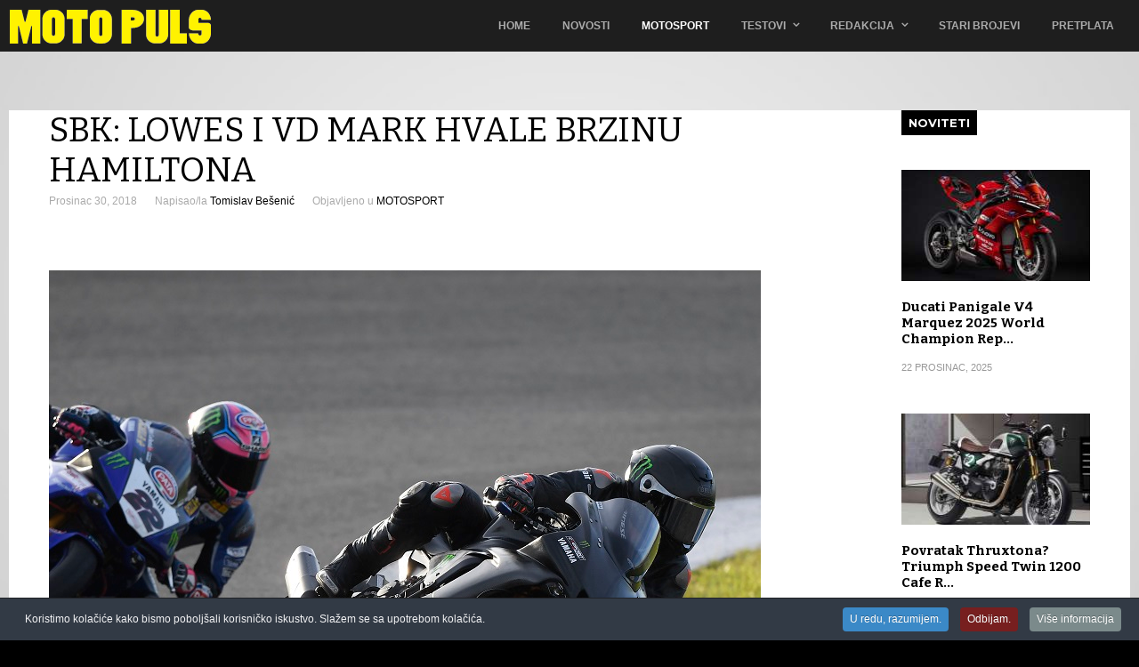

--- FILE ---
content_type: text/html; charset=utf-8
request_url: https://motopuls.com/index.php/motopuls-novosti-naslovna/item/7980-sbk-lowes-i-vd-mark-hvale-brzinu-hamiltona
body_size: 13426
content:
<meta property="fb:admins" content="100010452274751" />

<!DOCTYPE html>
<html prefix="og: http://ogp.me/ns#" lang="hr-hr" >
<head>
		        	<meta name="viewport" content="width=device-width, initial-scale=1, maximum-scale=2.0">
	    <base href="https://motopuls.com/index.php/motopuls-novosti-naslovna/item/7980-sbk-lowes-i-vd-mark-hvale-brzinu-hamiltona" />
	<meta http-equiv="content-type" content="text/html; charset=utf-8" />
	<meta name="keywords" content="Hamilton
Yamaha
R1
Superbike" />
	<meta property="og:url" content="https://motopuls.com/index.php/motopuls-novosti-naslovna/item/7980-sbk-lowes-i-vd-mark-hvale-brzinu-hamiltona" />
	<meta property="og:type" content="article" />
	<meta property="og:title" content="SBK: Lowes i Vd Mark hvale brzinu Hamiltona" />
	<meta property="og:description" content="Nakon što je peterostruki F1 prvak s njima dijelio stazu u Jerezu, tvornički vozači Yamahe su bili puni komplimenata za Hamiltona. Pisali smo već o tome kako je Lewis Hamilton u Jerezu vozio natjecateljsku Yamahu R1 u društvu vozača tvorničke Superbike momčadi Yamahe, pri čemu je i ubilježio i manji..." />
	<meta property="og:image" content="https://motopuls.com/media/k2/items/cache/9cfa67e8b539ec9686e327c0a34515d5_S.jpg" />
	<meta name="image" content="https://motopuls.com/media/k2/items/cache/9cfa67e8b539ec9686e327c0a34515d5_M.jpg" />
	<meta name="twitter:card" content="summary" />
	<meta name="twitter:title" content="SBK: Lowes i Vd Mark hvale brzinu Hamiltona" />
	<meta name="twitter:description" content="Nakon što je peterostruki F1 prvak s njima dijelio stazu u Jerezu, tvornički vozači Yamahe su bili puni komplimenata za Hamiltona. Pisali smo već o tome kako je Lewis Hamilton u Jerezu vozio natjecate..." />
	<meta name="twitter:image" content="https://motopuls.com/media/k2/items/cache/9cfa67e8b539ec9686e327c0a34515d5_M.jpg" />
	<meta name="twitter:image:alt" content="SBK: Lowes i Vd Mark hvale brzinu Hamiltona" />
	<meta name="description" content="Nakon što je peterostruki F1 prvak s njima dijelio stazu u Jerezu, tvornički vozači Yamahe su bili puni komplimenata za Hamiltona. Pisali smo već o to..." />
	<title>SBK: Lowes i Vd Mark hvale brzinu Hamiltona</title>
	<link href="/index.php/motopuls-novosti-naslovna/item/7980-sbk-lowes-i-vd-mark-hvale-brzinu-hamiltona" rel="canonical" />
	<link href="https://motopuls.com/favicon_mp.ico" rel="shortcut icon" type="image/vnd.microsoft.icon" />
	<link href="/favicon.ico" rel="shortcut icon" type="image/vnd.microsoft.icon" />
	<link href="https://cdn.jsdelivr.net/npm/magnific-popup@1.1.0/dist/magnific-popup.min.css" rel="stylesheet" type="text/css" />
	<link href="https://cdn.jsdelivr.net/npm/simple-line-icons@2.4.1/css/simple-line-icons.css" rel="stylesheet" type="text/css" />
	<link href="/templates/gk_game/css/k2.css?v=2.10.3" rel="stylesheet" type="text/css" />
	<link href="/plugins/system/jce/css/content.css?aa754b1f19c7df490be4b958cf085e7c" rel="stylesheet" type="text/css" />
	<link href="/plugins/system/rokbox/assets/styles/rokbox.css" rel="stylesheet" type="text/css" />
	<link href="/media/system/css/modal.css?61288071887bf676bf074d690c1178fd" rel="stylesheet" type="text/css" />
	<link href="https://motopuls.com/templates/gk_game/css/font-awesome.css" rel="stylesheet" type="text/css" />
	<link href="https://motopuls.com/templates/gk_game/css/normalize.css" rel="stylesheet" type="text/css" />
	<link href="https://motopuls.com/templates/gk_game/css/layout.css" rel="stylesheet" type="text/css" />
	<link href="https://motopuls.com/templates/gk_game/css/joomla.css" rel="stylesheet" type="text/css" />
	<link href="https://motopuls.com/templates/gk_game/css/system/system.css" rel="stylesheet" type="text/css" />
	<link href="https://motopuls.com/templates/gk_game/css/template.css" rel="stylesheet" type="text/css" />
	<link href="https://motopuls.com/templates/gk_game/css/menu/menu.css" rel="stylesheet" type="text/css" />
	<link href="https://motopuls.com/templates/gk_game/css/gk.stuff.css" rel="stylesheet" type="text/css" />
	<link href="https://motopuls.com/templates/gk_game/css/style1.css" rel="stylesheet" type="text/css" />
	<link href="https://motopuls.com/templates/gk_game/css/typography/typography.style1.css" rel="stylesheet" type="text/css" />
	<link href="//fonts.googleapis.com/css?family=Montserrat:400,700" rel="stylesheet" type="text/css" />
	<link href="//fonts.googleapis.com/css?family=Bitter:400,700" rel="stylesheet" type="text/css" />
	<link href="/plugins/system/cookiespolicynotificationbar/assets/css/cpnb-style.min.css" rel="stylesheet" type="text/css" />
	<style type="text/css">

                        /* K2 - Magnific Popup Overrides */
                        .mfp-iframe-holder {padding:10px;}
                        .mfp-iframe-holder .mfp-content {max-width:100%;width:100%;height:100%;}
                        .mfp-iframe-scaler iframe {background:#fff;padding:10px;box-sizing:border-box;box-shadow:none;}
                    .childcontent .gkcol { width: 170px; }.gkNspPM-VideoGallery .gkSmallBlock .gkItem {
    cursor: pointer;
    padding: 27px 0;
}
element.style {
    padding-top: 11.2%;
}


div.banneritem {
    border-top: 1px solid #e5e5e5;
    color: #666;
    font-size: 0px;
    padding: 0px 0;
}


h2, .componentheading {
    font-size: 31px;
    font-weight: 300;
}

h3 {
    font-size: 19px;
}



th a {
    color: #562C2C!important;
}


#gkHeader h1.gkPage {
    color: rgba(222, 215, 215, 0);
    font-size: 39px;
    letter-spacing: -1.5px;
    padding: 9px 0 11px 0;
    text-transform: none;
}
#gkPageContent > div {
    background: #fff;
    -webkit-box-sizing: border-box;
    -moz-box-sizing: border-box;
    -ms-box-sizing: border-box;
    box-sizing: border-box;
    clear: both;
    padding: 0px 45px 0 45px;
    width: 100%;
}

.gkIsWrapper-gk_game figcaption h2 {
    color: #fff;
    font-size: 80px;
    font-weight: 400;
    letter-spacing: -9px;
    line-height: 90px;
    margin: 0;
    padding: 0;
    text-indent: -12px;
    text-transform: uppercase;
}


element.style {
    border: none;
    overflow: hidden;
    width: 300px;
    height: 216px;
}

.itemsContainer .itemsContainerWrap, .itemContainer .itemsContainerWrap {
    margin: 0 0px;
}


.gkNspPM-VideoGallery .gkSmallBlock .gkItem {
    cursor: pointer;
    padding: 36px 0 !important;
}body,
html,  
body input, 
body select, 
body textarea,
#gkMainMenu,
.gkMenu > ul li div.childcontent li,
#gkBottom2 .box .header,
#gkBottom3 .box .header,
.box.advertisement .header { font-family: Arial, Helvetica, sans-serif; }
body button,
button,
.button,
input.button,
span.button,
button.button,
div.button,
input[type="submit"],
input[type="button"],
.pagenav-prev a,
.pagenav-next a,
.readon,
#gkMainbody .itemReadMore,
#gkMainbody .readmore > a,
.button.invert:active,
.button.invert:focus,
.button.invert:hover,
#gkLogo.text,
.box.bigtitle .header,
.box .header,
.gkTabsWrap ol li,
#gkLogin,
.gkMenu > ul li div.childcontent .header,
.gkIsWrapper-gk_game figcaption h2,
.gkIsWrapper-gk_game figcaption p,
.gkNspPM-Highlights + a,
#gkHeader h1,
#gkHeader h2,
.readon,
#article-index h3,
.gkPopupWrap h3 { font-family: 'Montserrat', Arial, sans-serif; }
h1,h2,h3,h4,h5,h6,
.result-title,
#gkMenuOverlayHeader,
#gkMenuOverlayContent,
.gkNspPM-Highlights li:before,
.readon,
.calendarCurrentMonth,
.gkBlockTextLeft,
.gkBlockTextRight,
.gkBlockTextCenter { font-family: 'Bitter', Arial, sans-serif; }
.blank { font-family: Arial, Helvetica, sans-serif; }
@media screen and (max-width: 735px) {
	    	#k2Container .itemsContainer { width: 100%!important; } 
	    	.cols-2 .column-1,
	    	.cols-2 .column-2,
	    	.cols-3 .column-1,
	    	.cols-3 .column-2,
	    	.cols-3 .column-3,
	    	.demo-typo-col2,
	    	.demo-typo-col3,
	    	.demo-typo-col4 {width: 100%; }
	    	}#gkSidebar { width: 22%; }
#gkPageContent { background-position: 78% 0!important; }#gkContent { background-image: none!important; }#gkContent { width: 78%; }
#gkContentWrap { width: 100%; }
.gkPage { max-width: 1260px; }
#gkContentWrap { width: 100%; }
.gkPage { max-width: 1260px; }
#menu982 > div,
#menu982 > div > .childcontent-inner { width: 510px; }
#menu929 > div,
#menu929 > div > .childcontent-inner { width: 170px; }


/* BEGIN: Cookies Policy Notification Bar - J! system plugin (Powered by: Web357.com) */
.cpnb-outer { border-color: rgba(32, 34, 38, 1); }
.cpnb-outer.cpnb-div-position-top { border-bottom-width: 1px; }
.cpnb-outer.cpnb-div-position-bottom { border-top-width: 1px; }
.cpnb-outer.cpnb-div-position-top-left, .cpnb-outer.cpnb-div-position-top-right, .cpnb-outer.cpnb-div-position-bottom-left, .cpnb-outer.cpnb-div-position-bottom-right { border-width: 1px; }
.cpnb-message { color: #f1f1f3; }
.cpnb-message a { color: #ffffff }
.cpnb-button, .cpnb-button-ok, .cpnb-m-enableAllButton { -webkit-border-radius: 4px; -moz-border-radius: 4px; border-radius: 4px; font-size: 12px; color: #ffffff; background-color: rgba(59, 137, 199, 1); }
.cpnb-button:hover, .cpnb-button:focus, .cpnb-button-ok:hover, .cpnb-button-ok:focus, .cpnb-m-enableAllButton:hover, .cpnb-m-enableAllButton:focus { color: #ffffff; background-color: rgba(49, 118, 175, 1); }
.cpnb-button-decline, .cpnb-button-delete, .cpnb-button-decline-modal, .cpnb-m-DeclineAllButton { color: #ffffff; background-color: rgba(119, 31, 31, 1); }
.cpnb-button-decline:hover, .cpnb-button-decline:focus, .cpnb-button-delete:hover, .cpnb-button-delete:focus, .cpnb-button-decline-modal:hover, .cpnb-button-decline-modal:focus, .cpnb-m-DeclineAllButton:hover, .cpnb-m-DeclineAllButton:focus { color: #ffffff; background-color: rgba(175, 38, 20, 1); }
.cpnb-button-cancel, .cpnb-button-reload, .cpnb-button-cancel-modal { color: #ffffff; background-color: rgba(90, 90, 90, 1); }
.cpnb-button-cancel:hover, .cpnb-button-cancel:focus, .cpnb-button-reload:hover, .cpnb-button-reload:focus, .cpnb-button-cancel-modal:hover, .cpnb-button-cancel-modal:focus { color: #ffffff; background-color: rgba(54, 54, 54, 1); }
.cpnb-button-settings, .cpnb-button-settings-modal { color: #ffffff; background-color: rgba(90, 90, 90, 1); }
.cpnb-button-settings:hover, .cpnb-button-settings:focus, .cpnb-button-settings-modal:hover, .cpnb-button-settings-modal:focus { color: #ffffff; background-color: rgba(54, 54, 54, 1); }
.cpnb-button-more-default, .cpnb-button-more-modal { color: #ffffff; background-color: rgba(123, 138, 139, 1); }
.cpnb-button-more-default:hover, .cpnb-button-more-modal:hover, .cpnb-button-more-default:focus, .cpnb-button-more-modal:focus { color: #ffffff; background-color: rgba(105, 118, 119, 1); }
.cpnb-m-SaveChangesButton { color: #ffffff; background-color: rgba(133, 199, 136, 1); }
.cpnb-m-SaveChangesButton:hover, .cpnb-m-SaveChangesButton:focus { color: #ffffff; background-color: rgba(96, 153, 100, 1); }
@media only screen and (max-width: 600px) {
.cpnb-left-menu-toggle::after, .cpnb-left-menu-toggle-button {
content: "Categories";
}
}
/* END: Cookies Policy Notification Bar - J! system plugin (Powered by: Web357.com) */

	</style>
	<script type="application/json" class="joomla-script-options new">{"csrf.token":"df2844983a22345d9a0989a5a67b84e8","system.paths":{"root":"","base":""}}</script>
	<script src="/media/jui/js/jquery.min.js?61288071887bf676bf074d690c1178fd" type="text/javascript"></script>
	<script src="/media/jui/js/jquery-noconflict.js?61288071887bf676bf074d690c1178fd" type="text/javascript"></script>
	<script src="/media/jui/js/jquery-migrate.min.js?61288071887bf676bf074d690c1178fd" type="text/javascript"></script>
	<script src="https://cdn.jsdelivr.net/npm/magnific-popup@1.1.0/dist/jquery.magnific-popup.min.js" type="text/javascript"></script>
	<script src="/media/k2/assets/js/k2.frontend.js?v=2.10.3&b=20200429&sitepath=/" type="text/javascript"></script>
	<script src="/media/system/js/mootools-core.js?61288071887bf676bf074d690c1178fd" type="text/javascript"></script>
	<script src="/media/system/js/core.js?61288071887bf676bf074d690c1178fd" type="text/javascript"></script>
	<script src="/media/system/js/mootools-more.js?61288071887bf676bf074d690c1178fd" type="text/javascript"></script>
	<script src="/plugins/system/rokbox/assets/js/rokbox.js" type="text/javascript"></script>
	<script src="/media/jui/js/bootstrap.min.js?61288071887bf676bf074d690c1178fd" type="text/javascript"></script>
	<script src="/media/system/js/modal.js?61288071887bf676bf074d690c1178fd" type="text/javascript"></script>
	<script src="https://motopuls.com/templates/gk_game/js/gk.scripts.js" type="text/javascript"></script>
	<script src="https://motopuls.com/templates/gk_game/js/gk.menu.js" type="text/javascript"></script>
	<script src="https://motopuls.com/templates/gk_game/js/fitvids.jquery.js" type="text/javascript"></script>
	<script src="https://motopuls.com/modules/mod_news_pro_gk5/interface/scripts/engine.jquery.js" type="text/javascript"></script>
	<script src="/plugins/system/cookiespolicynotificationbar/assets/js/cookies-policy-notification-bar.min.js" type="text/javascript"></script>
	<script type="application/ld+json">

                {
                    "@context": "https://schema.org",
                    "@type": "Article",
                    "mainEntityOfPage": {
                        "@type": "WebPage",
                        "@id": "https://motopuls.com/index.php/motopuls-novosti-naslovna/item/7980-sbk-lowes-i-vd-mark-hvale-brzinu-hamiltona"
                    },
                    "url": "https://motopuls.com/index.php/motopuls-novosti-naslovna/item/7980-sbk-lowes-i-vd-mark-hvale-brzinu-hamiltona",
                    "headline": "SBK: Lowes i Vd Mark hvale brzinu Hamiltona",
                    "image": [
                        "https://motopuls.com/media/k2/items/cache/9cfa67e8b539ec9686e327c0a34515d5_XL.jpg",
                        "https://motopuls.com/media/k2/items/cache/9cfa67e8b539ec9686e327c0a34515d5_L.jpg",
                        "https://motopuls.com/media/k2/items/cache/9cfa67e8b539ec9686e327c0a34515d5_M.jpg",
                        "https://motopuls.com/media/k2/items/cache/9cfa67e8b539ec9686e327c0a34515d5_S.jpg",
                        "https://motopuls.com/media/k2/items/cache/9cfa67e8b539ec9686e327c0a34515d5_XS.jpg",
                        "https://motopuls.com/media/k2/items/cache/9cfa67e8b539ec9686e327c0a34515d5_Generic.jpg"
                    ],
                    "datePublished": "2018-12-30 14:08:35",
                    "dateModified": "2018-12-30 14:08:35",
                    "author": {
                        "@type": "Person",
                        "name": "Tomislav Bešenić",
                        "url": "https://motopuls.com/index.php/motopuls-novosti-naslovna/itemlist/user/982-tomislavbešenić"
                    },
                    "publisher": {
                        "@type": "Organization",
                        "name": "MOTO PULS",
                        "url": "https://motopuls.com/",
                        "logo": {
                            "@type": "ImageObject",
                            "name": "MOTO PULS",
                            "width": "",
                            "height": "",
                            "url": "https://motopuls.com/"
                        }
                    },
                    "articleSection": "https://motopuls.com/index.php/motopuls-novosti-naslovna",
                    "keywords": "Hamilton
Yamaha
R1
Superbike",
                    "description": "Nakon što je peterostruki F1 prvak s njima dijelio stazu u Jerezu, tvornički vozači Yamahe su bili puni komplimenata za Hamiltona. Pisali smo već o tome kako je Lewis Hamilton u Jerezu vozio natjecateljsku Yamahu R1 u društvu vozača tvorničke Superbike momčadi Yamahe, pri čemu je i ubilježio i manji pad. Ovaj put vam prenosimo dojmove Alexa Lowesa i Michaela Van der Marka, koji već iz pristojnosti neće reći ništa loše o njegovom umijeću, no čini se da ih je Hamilton ugodno iznenadio svojom brzinom. Istina, Jerez dobro poznaje s testiranja Formule 1, ali tehnika vožnje i percepcija staze je potpuno drugačija na dva kotača. &quot;Bio je tek četvrti put na nekoj stazi (s motociklom, op. rev), tako da stvarno nije imao puno iskustva, ali je njegova glava programirana da ide brzo, što mu daje mogućnost prilagođavanja i učenja,&quot; izjavio je Alex Lowes. &quot;Bio je puno brži nego što sam očekivao, i vidio sam da sluša moje savjete i postaje bolji iz kruga u krug, što je stvarno impresivno. Bio sam zatečen načinom na koji posluša savjet i odmah ga primijeni.&quot; Van der Mark je pridodao: &quot;Na kočenju nije djelovao sigurno, jer u bolidu ima puno više gripa i može jače kočiti, ali baš je to bilo područje u kojem je svaki put postajao sve bolji. Mislim da je jako sposoban, pogotovo za vozača s tako malo iskustva na stazi. Vjerujem da bi, uz više krugova i malo učenja, vrlo brzo postao strašno brz. On je poseban sportaš u motorsportu po onome što je postigao, ali bio sam iznenađen njegovom strasti za dva kotača i volji za napredak. Također, jako je kompetitivan i prilično oštar prema sebi; uvijek gleda kako i gdje bi mogao skinuti koju desetinku.&quot; Nažalost, nema informacija o vremenima kruga, ali već se iz fotografija može vidjeti da Hamilton zna voziti motocikl. Jasno, ne djeluje baš toliko dobro da bi trebali očekivati njegov transfer u Superbike ili MotoGP prvestvo. Uostalom, u Formuli 1 se još uvijek puno bolje zarađuje.",
                    "articleBody": "Nakon što je peterostruki F1 prvak s njima dijelio stazu u Jerezu, tvornički vozači Yamahe su bili puni komplimenata za Hamiltona. Pisali smo već o tome kako je Lewis Hamilton u Jerezu vozio natjecateljsku Yamahu R1 u društvu vozača tvorničke Superbike momčadi Yamahe, pri čemu je i ubilježio i manji pad. Ovaj put vam prenosimo dojmove Alexa Lowesa i Michaela Van der Marka, koji već iz pristojnosti neće reći ništa loše o njegovom umijeću, no čini se da ih je Hamilton ugodno iznenadio svojom brzinom. Istina, Jerez dobro poznaje s testiranja Formule 1, ali tehnika vožnje i percepcija staze je potpuno drugačija na dva kotača. &quot;Bio je tek četvrti put na nekoj stazi (s motociklom, op. rev), tako da stvarno nije imao puno iskustva, ali je njegova glava programirana da ide brzo, što mu daje mogućnost prilagođavanja i učenja,&quot; izjavio je Alex Lowes. &quot;Bio je puno brži nego što sam očekivao, i vidio sam da sluša moje savjete i postaje bolji iz kruga u krug, što je stvarno impresivno. Bio sam zatečen načinom na koji posluša savjet i odmah ga primijeni.&quot; Van der Mark je pridodao: &quot;Na kočenju nije djelovao sigurno, jer u bolidu ima puno više gripa i može jače kočiti, ali baš je to bilo područje u kojem je svaki put postajao sve bolji. Mislim da je jako sposoban, pogotovo za vozača s tako malo iskustva na stazi. Vjerujem da bi, uz više krugova i malo učenja, vrlo brzo postao strašno brz. On je poseban sportaš u motorsportu po onome što je postigao, ali bio sam iznenađen njegovom strasti za dva kotača i volji za napredak. Također, jako je kompetitivan i prilično oštar prema sebi; uvijek gleda kako i gdje bi mogao skinuti koju desetinku.&quot; Nažalost, nema informacija o vremenima kruga, ali već se iz fotografija može vidjeti da Hamilton zna voziti motocikl. Jasno, ne djeluje baš toliko dobro da bi trebali očekivati njegov transfer u Superbike ili MotoGP prvestvo. Uostalom, u Formuli 1 se još uvijek puno bolje zarađuje."
                }
                
	</script>
	<script type="text/javascript">
if (typeof RokBoxSettings == 'undefined') RokBoxSettings = {pc: '100'};
		jQuery(function($) {
			SqueezeBox.initialize({});
			initSqueezeBox();
			$(document).on('subform-row-add', initSqueezeBox);

			function initSqueezeBox(event, container)
			{
				SqueezeBox.assign($(container || document).find('a.modal').get(), {
					parse: 'rel'
				});
			}
		});

		window.jModalClose = function () {
			SqueezeBox.close();
		};

		// Add extra modal close functionality for tinyMCE-based editors
		document.onreadystatechange = function () {
			if (document.readyState == 'interactive' && typeof tinyMCE != 'undefined' && tinyMCE)
			{
				if (typeof window.jModalClose_no_tinyMCE === 'undefined')
				{
					window.jModalClose_no_tinyMCE = typeof(jModalClose) == 'function'  ?  jModalClose  :  false;

					jModalClose = function () {
						if (window.jModalClose_no_tinyMCE) window.jModalClose_no_tinyMCE.apply(this, arguments);
						tinyMCE.activeEditor.windowManager.close();
					};
				}

				if (typeof window.SqueezeBoxClose_no_tinyMCE === 'undefined')
				{
					if (typeof(SqueezeBox) == 'undefined')  SqueezeBox = {};
					window.SqueezeBoxClose_no_tinyMCE = typeof(SqueezeBox.close) == 'function'  ?  SqueezeBox.close  :  false;

					SqueezeBox.close = function () {
						if (window.SqueezeBoxClose_no_tinyMCE)  window.SqueezeBoxClose_no_tinyMCE.apply(this, arguments);
						tinyMCE.activeEditor.windowManager.close();
					};
				}
			}
		};
		
 $GKMenu = { height:true, width:false, duration: 250 };
$GK_TMPL_URL = "https://motopuls.com/templates/gk_game";

$GK_URL = "https://motopuls.com/";


// BEGIN: Cookies Policy Notification Bar - J! system plugin (Powered by: Web357.com)
var cpnb_config = {"w357_position":"bottom","w357_hide_after_time":"yes","w357_duration":"60","w357_animate_duration":"1000","w357_limit":"0","w357_message":"Koristimo kolačiće kako bismo poboljšali korisničko iskustvo. Slažem se sa upotrebom kolačića.","w357_display_ok_btn":"1","w357_buttonText":"U redu, razumijem.","w357_display_decline_btn":"1","w357_buttonDeclineText":"Odbijam.","w357_display_cancel_btn":"0","w357_buttonCancelText":"Cancel","w357_display_settings_btn":0,"w357_buttonSettingsText":"Settings","w357_buttonMoreText":"Više informacija","w357_buttonMoreLink":"","w357_display_more_info_btn":"1","w357_fontColor":"#f1f1f3","w357_linkColor":"#ffffff","w357_fontSize":"12px","w357_backgroundColor":"rgba(50, 58, 69, 1)","w357_borderWidth":"1","w357_body_cover":"1","w357_overlay_state":"0","w357_overlay_color":"rgba(10, 10, 10, 0.3)","w357_height":"auto","w357_cookie_name":"cookiesDirective","w357_link_target":"_self","w357_popup_width":"800","w357_popup_height":"600","w357_customText":"\u003Cp\u003E \u003C\/p\u003E\r\n\u003Cdiv class=\u0022itemFullText\u0022\u003E\r\n\u003Cp\u003E\u003Cstrong\u003EUPOTREBA KOLAČIĆA\u003C\/strong\u003E\u003C\/p\u003E\r\n\u003Cp\u003EUpotreba kolačića (cookies) - Zaštita privatnosti Korisnika\u003C\/p\u003E\r\n\u003Ch5\u003E\u003Cstrong\u003EŠto su kolačići?\u003C\/strong\u003E\u003C\/h5\u003E\r\n\u003Cp\u003EKolačić (cookie) je informacija koja se pohranjuje na Vaše računalo od strane Internet stranice koju posjećujete. Kolačići obično spremaju Vaše postavke odnosno postavke za internetsku stranicu . Isto tako mogu spremati širok pojas informacija uključujući osobne (Vaše ime ili e-mail adresu). Nakon što naknadno opet posjetite istu Internet stranicu, Internet preglednik povratno odašilje kolačiće koji pripadaju toj Internet stranici. Time se omogućava Internet stranici da prikaže informacije prilagođene Vašim potrebama. Kolačići nisu računalni programi, ne mogu biti izvedeni kao kod te se ne mogu koristiti za širenje virusa.\u003C\/p\u003E\r\n\u003Ch5\u003E\u003Cstrong\u003EKoja je svrha kolačića?\u003C\/strong\u003E\u003C\/h5\u003E\r\n\u003Cp\u003EKako bi se osigurao pravilan rad Internet stranice motopuls.hr i motopuls.com, daljnja raznorazna unaprjeđenja te poboljšanja Vaših iskustava u pregledavanju, Internet stranica motopuls.hr i motopuls.com na Vaše računalo pohranjuje malenu količinu informacija (kolačiće).\u003C\/p\u003E\r\n\u003Ch5\u003E\u003Cstrong\u003EKoje informacije kolačići mogu pohranjivati?\u003C\/strong\u003E\u003C\/h5\u003E\r\n\u003Cp\u003EKolačići mogu pohranjivati širok pojas informacija uključujući osobne informacije (kao što je Vaše ime ili e-mail adresa). Ipak, ova informacija može biti spremljena jedino ako Vi to omogućite. Naime, Internet stranica motopuls.hr i motopuls.com ne može dobiti pristup informacijama koji im Vi niste dali i ne mogu pristupiti drugim datotekama na Vašem računalu. Zadane aktivnosti spremanja i slanja kolačića Vama nisu vidljive. Ipak, možete promijeniti Vaše postavke Internet preglednika kako bi mogli sami birati hoćete li zahtjeve za pohranu kolačića odobriti ili odbiti, pobrisati spremljene kolačiće automatski pri zatvaranju Internet preglednika i slično.\u003C\/p\u003E\r\n\u003Ch5\u003E\u003Cstrong\u003EPristanak na pohranjivanje kolačića\u003C\/strong\u003E\u003C\/h5\u003E\r\n\u003Cp\u003EKorištenjem Internet stranica motopuls.hr i motopuls.com bez promjene postavki kojima bi se uskratila suglasnost na pohranu kolačića na Vaše računalo, prihvaćate korištenje i pohranu kolačića na Vaše računalo. Ukoliko ne pristanete na pohranu kolačića, pohranjivanje istih na Vašem računalu bit će onemogućeno, a Vi ćete i dalje biti u mogućnosti pregledavati Internet stranicu motopuls.hr i motopuls.com , s time da Vam pojedine mogućnosti Internet stranice neće biti dostupne.\u003C\/p\u003E\r\n\u003Ch5\u003E\u003Cstrong\u003EKako onemogućiti kolačiće?\u003C\/strong\u003E\u003C\/h5\u003E\r\n\u003Cp\u003EIsključivanjem kolačića odlučujete hoćete li dopustiti pohranjivanje kolačića na Vašem računalu. Postavke kolačića mogu se kontrolirati i konfigurirati u vašem Internet pregledniku. Za informacije o postavkama kolačića, odaberite Internet preglednik koji koristite:\u003C\/p\u003E\r\n\u003Cp\u003EChrome\u003Cbr \/\u003EFirefox\u003Cbr \/\u003EInternet Explorer 9,10 i 11\u003Cbr \/\u003EInternet Explorer 7 i 8\u003Cbr \/\u003EOpera\u003Cbr \/\u003ESafari\u003C\/p\u003E\r\n\u003Cp\u003EAko onemogućite kolačiće, nećete moći koristiti neke od funkcionalnosti na Internet stranici motopuls.hr i motopuls.com .\u003C\/p\u003E\r\n\u003Ch5\u003E\u003Cstrong\u003EŠto su privremeni kolačići?\u003C\/strong\u003E\u003C\/h5\u003E\r\n\u003Cp\u003EPrivremeni kolačići ili kolačići sesije uklanjaju se s računala po zatvaranju Internet preglednika. Pomoću privremenih kolačića web-mjesta pohranjuju privremene podatke, poput stavki u košarici za kupnju.\u003C\/p\u003E\r\n\u003Ch5\u003E\u003Cstrong\u003EŠto su stalni kolačići?\u003C\/strong\u003E\u003C\/h5\u003E\r\n\u003Cp\u003EStalni ili spremljeni kolačići ostaju pohranjeni na računalu nakon zatvaranja Internet preglednika. Pomoću njih web-mjesta pohranjuju podatke, kao što su ime za prijavu i lozinka, tako da se ne morate prijavljivat prilikom svakog posjeta određenom mjestu. Stalni kolačići ostat će na računalu danima, mjesecima, čak i godinama.\u003C\/p\u003E\r\n\u003Ch5\u003E\u003Cstrong\u003EŠto su kolačići prve strane?\u003C\/strong\u003E\u003C\/h5\u003E\r\n\u003Cp\u003EKolačići prve strane dolaze s web-mjesta koje posjećujete, a mogu biti stalni ili privremeni. Uz pomoć tih kolačića web-mjesta mogu pohraniti podatke koje će ponovo koristiti prilikom slijedećeg posjeta tom web-mjestu.\u003C\/p\u003E\r\n\u003Ch5\u003E\u003Cstrong\u003EŠto su kolačići treće strane?\u003C\/strong\u003E\u003C\/h5\u003E\r\n\u003Cp\u003EKolačići treće strane dolaze s reklama drugih web-mjesta (kao što su skočne ili druge reklame) koje se nalaze na web-mjestu koje posjećujete. Pomoću tih kolačića web-mjesta mogu pratiti korištenje Interneta u marketinške svrhe.\u003C\/p\u003E\r\n\u003Ch5\u003E\u003Cstrong\u003EKoristi li motopuls.hr i motopuls.com kolačiće?\u003C\/strong\u003E\u003C\/h5\u003E\r\n\u003Cp\u003EInternet stranica motopuls.hr i motopuls.com koristi kolačiće kako bi Vam se omogućilo što bolje korisničko iskustvo.\u003C\/p\u003E\r\n\u003Ch5\u003E\u003Cstrong\u003EKakve kolačiće koristi motopuls.hr i motopuls.com i zašto?\u003C\/strong\u003E\u003C\/h5\u003E\r\n\u003Cp\u003EPrivremeni kolačići (Session cookies) - to su privremeni kolačići koji istječu (i automatski se brišu) kada zatvorite Internet preglednik. Internet stranica motopuls.hr i motopuls.com koristi session cookies kako bi omogućila pristup sadržaju i omogućila komentiranje (što činite kada se prijavite sa svojim podacima na web stranicu).\u003C\/p\u003E\r\n\u003Cp\u003ETrajni kolačići (Persistent cookies) - obično imaju datum isteka daleko u budućnosti te će ostati u vašem pregledniku, sve dok ne isteknu, ili dok ih ručno ne izbrišete. Trajni kolačići korisnicima olakšava pristup stranici. Također koristimo trajne kolačiće kako bi bolje razumjeli navike korisnika, tako da možemo poboljšati Internet stranicu prema Vašim navikama. Ova informacija je anonimna - ne vidimo individualne podatke korisnika.\u003C\/p\u003E\r\n\u003Ch5\u003E\u003Cstrong\u003EPostoje li na Internet stranici motopuls.hr i motopuls.com kolačići treće strane?\u003C\/strong\u003E\u003C\/h5\u003E\r\n\u003Cp\u003EPostoji nekoliko vanjskih servisa koji na Vaša računala pohranjuju limitirane kolačiće. Ovi kolačići nisu postavljeni od strane Internet stranice motopuls.hr i motopuls.com , ali neki služe za normalno funkcioniranje određenih mogućnosti koje korisnicima olakšavaju pristup sadržaju. Trenutno omogućujemo:\u003C\/p\u003E\r\n\u003Cp\u003EDruštvene mreže - korisnici mogu dijeliti objave na društvenim mrežama Facebook i Google+ koje će na Vaše računalo pohraniti kolačiće.\u003C\/p\u003E\r\n\u003Cp\u003EMjerenje posjećenosti - Internet stranica motopuls.hr i motopuls.com koristi servis za mjerenje posjećenosti, a to je Google Analytics.\u003C\/p\u003E\r\n\u003Cp\u003EUkoliko želite onemogućiti da navedeni servisi pohranjuju kolačiće na Vašem računalu, možete blokirati predmetne kolačiće.\u003C\/p\u003E\r\n\u003Ch5\u003E\u003Cstrong\u003EDodatne informacije oko isključivanja kolačića\u003C\/strong\u003E\u003C\/h5\u003E\r\n\u003Cp\u003ETrenutno postoji nekoliko Internet stranica za isključivanje pohranjivanja kolačića za različite servise. \u003C\/p\u003E\r\n\u003C\/div\u003E","w357_more_info_btn_type":"custom_text","w357_blockCookies":"1","w357_autoAcceptAfterScrolling":"0","w357_numOfScrolledPixelsBeforeAutoAccept":"300","w357_reloadPageAfterAccept":"0","w357_enableConfirmationAlerts":"0","w357_confirm_allow_msg":"Performing this action will enable all cookies set by this website. Are you sure that you want to enable all cookies on this website?","w357_confirm_delete_msg":"Performing this action will remove all cookies set by this website. Are you sure that you want to disable and delete all cookies from your browser?","w357_show_in_iframes":"0","w357_shortcode_is_enabled_on_this_page":0,"w357_base_url":"https:\/\/motopuls.com\/","w357_current_url":"https:\/\/motopuls.com\/index.php\/motopuls-novosti-naslovna\/item\/7980-sbk-lowes-i-vd-mark-hvale-brzinu-hamiltona","w357_always_display":"0","w357_expiration_cookieAccept":"365","w357_expiration_cookieDecline":"180","w357_expiration_cookieCancel":"3"};
// END: Cookies Policy Notification Bar - J! system plugin (Powered by: Web357.com)


// BEGIN: Cookies Policy Notification Bar - J! system plugin (Powered by: Web357.com)
var cpnb_cookiesCategories = {"cookie_categories_group0":{"cookie_category_id":"required-cookies","cookie_category_name":"Required Cookies","cookie_category_description":"The Required or Functional cookies relate to the functionality of our websites and allow us to improve the service we offer to you through our websites, for example by allowing you to carry information across pages of our website to avoid you having to re-enter information, or by recognizing your preferences when you return to our website.","cookie_category_checked_by_default":"2","cookie_category_status":"1"},"cookie_categories_group1":{"cookie_category_id":"analytical-cookies","cookie_category_name":"Analytical Cookies","cookie_category_description":"Analytical cookies allow us to recognize and to count the number of visitors to our website, to see how visitors move around the website when they are using it and to record which content viewers view and are interested in. This helps us to determine how frequently particular pages and advertisements are visited and to determine the most popular areas of our website. This helps us to improve the service which we offer to you by helping us make sure our users are finding the information they are looking for, by providing anonymized demographic data to third parties in order to target advertising more appropriately to you, and by tracking the success of advertising campaigns on our website.","cookie_category_checked_by_default":"1","cookie_category_status":"1"},"cookie_categories_group2":{"cookie_category_id":"social-media-cookies","cookie_category_name":"Social Media","cookie_category_description":"These cookies allow you to share Website content with social media platforms (e.g., Facebook, Twitter, Instagram). We have no control over these cookies as they are set by the social media platforms themselves.","cookie_category_checked_by_default":"1","cookie_category_status":"1"},"cookie_categories_group3":{"cookie_category_id":"targeted-advertising-cookies","cookie_category_name":"Targeted Advertising Cookies","cookie_category_description":"Advertising and targeting cookies are used to deliver advertisements more relevant to you, but can also limit the number of times you see an advertisement and be used to chart the effectiveness of an ad campaign by tracking users’ clicks. They can also provide security in transactions. They are usually placed by third-party advertising networks with a website operator’s permission but can be placed by the operator themselves. They can remember that you have visited a website, and this information can be shared with other organizations, including other advertisers. They cannot determine who you are though, as the data collected is never linked to your profile. ","cookie_category_checked_by_default":"1","cookie_category_status":"1"}};
// END: Cookies Policy Notification Bar - J! system plugin (Powered by: Web357.com)


// BEGIN: Cookies Policy Notification Bar - J! system plugin (Powered by: Web357.com)
var cpnb_manager = {"w357_m_modalState":"0","w357_m_floatButtonState":"1","w357_m_floatButtonPosition":"bottom_left","w357_m_HashLink":"cookies","w357_m_modal_menuItemSelectedBgColor":"rgba(200, 200, 200, 1)","w357_m_saveChangesButtonColorAfterChange":"rgba(13, 92, 45, 1)","w357_m_floatButtonIconSrc":"https:\/\/motopuls.com\/plugins\/system\/cookiespolicynotificationbar\/assets\/icons\/cpnb-cookies-manager-icon-1-64x64.png","w357_m_floatButtonText":"Cookies Manager","w357_m_modalHeadingText":"Advanced Cookie Settings","w357_m_checkboxText":"Enabled","w357_m_lockedText":"(Locked)","w357_m_EnableAllButtonText":"Allow All Cookies","w357_m_DeclineAllButtonText":"Decline All Cookies","w357_m_SaveChangesButtonText":"Save Settings","w357_m_confirmationAlertRequiredCookies":"These cookies are strictly necessary for this website. You can\u0027t disable this category of cookies. Thank you for understanding!"};
// END: Cookies Policy Notification Bar - J! system plugin (Powered by: Web357.com)

	</script>
	<link rel="apple-touch-icon" href="https://motopuls.com/templates/gk_game/images/touch-device.png">
	<link rel="apple-touch-icon-precomposed" href="https://motopuls.com/templates/gk_game/images/touch-device.png">

<link rel="icon" href="/favicon.ico" type="image/x-icon">
<link rel="shortcut icon" href="/favicon.ico" type="image/x-icon">
    <link rel="stylesheet" href="https://motopuls.com/templates/gk_game/css/small.desktop.css" media="(max-width: 1260px)" />
<link rel="stylesheet" href="https://motopuls.com/templates/gk_game/css/tablet.css" media="(max-width: 980px)" />
<link rel="stylesheet" href="https://motopuls.com/templates/gk_game/css/small.tablet.css" media="(max-width: 760px)" />
<link rel="stylesheet" href="https://motopuls.com/templates/gk_game/css/mobile.css" media="(max-width: 600px)" />
<link rel="stylesheet" href="https://motopuls.com/templates/gk_game/css/override.css" />

<!--[if IE 9]>
<link rel="stylesheet" href="https://motopuls.com/templates/gk_game/css/ie/ie9.css" type="text/css" />
<![endif]-->

<!--[if IE 8]>
<link rel="stylesheet" href="https://motopuls.com/templates/gk_game/css/ie/ie8.css" type="text/css" />
<![endif]-->

<!--[if lte IE 7]>
<link rel="stylesheet" href="https://motopuls.com/templates/gk_game/css/ie/ie7.css" type="text/css" />
<![endif]-->

<!--[if lte IE 9]>
<script type="text/javascript" src="https://motopuls.com/templates/gk_game/js/ie.js"></script>
<![endif]-->

<!--[if (gte IE 6)&(lte IE 8)]>
<script type="text/javascript" src="https://motopuls.com/templates/gk_game/js/respond.js"></script>
<script type="text/javascript" src="http://html5shim.googlecode.com/svn/trunk/html5.js"></script>
<![endif]-->

	<!-- Global site tag (gtag.js) - Google Analytics -->
<script async src="https://www.googletagmanager.com/gtag/js?id=G-MW0G67330B"></script>

<script>
window.dataLayer = window.dataLayer || [];function gtag(){dataLayer.push(arguments);}gtag('js', new Date()); gtag('config', 'G-MW0G67330B');
</script>


<!-- BEGIN: Google Analytics -->
<script>console.log("Google analytics javascript code goes here...")</script>
<!-- END: Google Analytics -->

<!-- BEGIN: Facebook -->
<script>console.log("Facebook javascript code goes here...")</script>
<!-- END: Facebook -->
</head>
<body data-tablet-width="980" data-tablet-small-width="760" data-mobile-width="600" data-smoothscroll="1">	
	<script type="text/javascript">var _gaq = _gaq || []; _gaq.push(['_setAccount', 'UA-46670295-1']); _gaq.push(['_trackPageview']);(function() { var ga = document.createElement('script'); ga.type = 'text/javascript'; ga.async = true;ga.src = ('https:' == document.location.protocol ? 'https://ssl' : 'http://www') + '.google-analytics.com/ga.js';var s = document.getElementsByTagName('script')[0]; s.parentNode.insertBefore(ga, s); })();</script>	
	<div id="gkTopBar" data-menu-type="classic">
				
		<div class="gkPage" id="gkHeaderNav">
		    
          <a href="https://motopuls.com/" id="gkLogo">
        <img src="https://motopuls.com/images/mp_logo.png" alt="MOTO PULS" />
     </a>
     		    
						<div id="gkMobileMenu" class="gkPage"> <i id="mobile-menu-toggler" class="fa fa-bars"></i>
			   <label for="mobileMenu">Menu: </label>
			   <select name="mobileMenu" id="mobileMenu" onChange="window.location.href=this.value;" class="chzn-done">
			       <option  value="https://motopuls.com/">Home</option><option  value="/index.php/motopuls-novosti">Novosti</option><option selected="selected"  value="/index.php/motopuls-novosti-naslovna">Motosport</option><option  value="#">TESTOVI</option><option  value="#">&mdash; Testovi</option><option  value="/index.php/motopuls-online/testovi/usporedni-testovi">&mdash;&mdash; Usporedni testovi</option><option  value="/index.php/motopuls-online/testovi/motocikli">&mdash;&mdash; Motocikli</option><option  value="/index.php/motopuls-online/testovi/skuteri">&mdash;&mdash; Skuteri</option><option  value="/index.php/motopuls-online/testovi/cetverocikli">&mdash;&mdash; Četverocikli</option><option  value="/index.php/motopuls-online/testovi/prerade">&mdash;&mdash; Prerade</option><option  value="#">&mdash; Video</option><option  value="/index.php/motopuls-online/video/testovi-motopuls">&mdash;&mdash; Testovi Moto Puls</option><option  value="#">&mdash; Putopisi</option><option  value="/index.php/motopuls-online/putopisi/vikend-odredista">&mdash;&mdash; Vikend odredišta</option><option  value="/index.php/motopuls-online/putopisi/putopisi-mp">&mdash;&mdash; Putopisi</option><option  value="#">Redakcija</option><option  value="/index.php/redakcija/pretplata-i-stari-brojevi">&mdash; Pretplata</option><option  value="/index.php/redakcija/oglasavanje">&mdash; Oglašavanje</option><option  value="/index.php/redakcija/o-nama">&mdash; O nama</option><option  value="/index.php/redakcija/on-line-stari-brojevi">&mdash; ON-LINE stari brojevi</option><option  value="/index.php/redakcija/kontaktirajte-nas">&mdash; Kontaktaktirajte nas</option><option  value="https://motopuls.hr/index.php/redakcija/on-line-stari-brojevi">Stari brojevi</option><option  value="/index.php/pretplata">Pretplata</option>			   </select>
			</div>
					     
		     		     
		     		     <div id="gkMainMenu" class="gkPage gkMenuClassic">
		             <nav id="gkExtraMenu" class="gkMenu">
<ul class="gkmenu level0"><li  class="first"><a href="https://motopuls.com/"  class=" first" id="menu640" title=" Home Menu Item" >Home</a></li><li ><a href="/index.php/motopuls-novosti"  id="menu993"  >Novosti</a></li><li  class="active"><a href="/index.php/motopuls-novosti-naslovna"  class=" active" id="menu994"  >Motosport</a></li><li  class="haschild"><a href="#"  class=" haschild" id="menu982"  >TESTOVI</a><div class="childcontent">
<div class="childcontent-inner">
<div class="gkcol gkcol5  first"><ul class="gkmenu level1"><li  class="first group"><div class="group"><div class="header"><a href="#"  class=" first group" id="menu896"  >Testovi</a></div><div class="gk-group-content"><ul class="gkmenu level1"><li  class="first"><a href="/index.php/motopuls-online/testovi/usporedni-testovi"  class=" first" id="menu930"  >Usporedni testovi</a></li><li ><a href="/index.php/motopuls-online/testovi/motocikli"  id="menu931"  >Motocikli</a></li><li ><a href="/index.php/motopuls-online/testovi/skuteri"  id="menu932"  >Skuteri</a></li><li ><a href="/index.php/motopuls-online/testovi/cetverocikli"  id="menu933"  >Četverocikli</a></li><li  class="last"><a href="/index.php/motopuls-online/testovi/prerade"  class=" last" id="menu934"  >Prerade</a></li></ul></div></div></li></ul></div><div class="gkcol gkcol5 "><ul class="gkmenu level1"><li  class="first group"><div class="group"><div class="header"><a href="#"  class=" first group" id="menu922"  >Video</a></div><div class="gk-group-content"><ul class="gkmenu level1"><li  class="first"><a href="/index.php/motopuls-online/video/testovi-motopuls"  class=" first" id="menu963"  >Testovi Moto Puls</a></li></ul></div></div></li></ul></div><div class="gkcol gkcol5  last"><ul class="gkmenu level1"><li  class="first group"><div class="group"><div class="header"><a href="#"  class=" first group" id="menu924"  >Putopisi</a></div><div class="gk-group-content"><ul class="gkmenu level1"><li  class="first"><a href="/index.php/motopuls-online/putopisi/vikend-odredista"  class=" first" id="menu951"  >Vikend odredišta</a></li><li  class="last"><a href="/index.php/motopuls-online/putopisi/putopisi-mp"  class=" last" id="menu952"  >Putopisi</a></li></ul></div></div></li></ul></div>
</div>
</div></li><li  class="haschild"><a href="#"  class=" haschild" id="menu929"  >Redakcija</a><div class="childcontent">
<div class="childcontent-inner">
<div class="gkcol gkcol1  first"><ul class="gkmenu level1"><li  class="first"><a href="/index.php/redakcija/pretplata-i-stari-brojevi"  class=" first" id="menu964"  >Pretplata</a></li><li ><a href="/index.php/redakcija/oglasavanje"  id="menu965"  >Oglašavanje</a></li><li ><a href="/index.php/redakcija/o-nama"  id="menu966"  >O nama</a></li><li ><a href="/index.php/redakcija/on-line-stari-brojevi"  id="menu976"  >ON-LINE stari brojevi</a></li><li  class="last"><a href="/index.php/redakcija/kontaktirajte-nas"  class=" last" id="menu879"  >Kontaktaktirajte nas</a></li></ul></div>
</div>
</div></li><li ><a href="https://motopuls.hr/index.php/redakcija/on-line-stari-brojevi"  id="menu1086"  >Stari brojevi</a></li><li  class="last"><a href="/index.php/pretplata"  class=" last" id="menu1393"  >Pretplata</a></li></ul>
</nav>		     </div>
		     		</div>
	</div>
	
	<div id="gkBg">
			    
	    <div id="gkHeader"><h1 class="gkPage">Motosport</h1></div>
		<div id="gkPageContent" class="gkPage">
						
							
	    	<div	    		    	>
		    	<section id="gkContent" data-has-sidebar="true">
					<div id="gkContentWrap">
												
												
												
							
						
						<section id="gkMainbody">
															<article id="k2Container" class="itemView">           
         
          
           <header>
                                                            <h1>SBK: Lowes i Vd Mark hvale brzinu Hamiltona</h1>
                                                            <ul>
                                                            <li><time datetime="2018-12-30T15:08:35+01:00">Prosinac 30, 2018</time></li>
                                                                                          <li>Napisao/la&nbsp;<a rel="author" href="/index.php/motopuls-novosti-naslovna/itemlist/user/982-tomislavbešenić">Tomislav Bešenić</a></li>
                                                                                          <li><span>Objavljeno u</span> <a href="/index.php/motopuls-novosti-naslovna">MOTOSPORT</a></li>
                                                                                                                                                                                                                                                                                                  </ul>
                              </header>
                     
                    
          
                     <div class="itemBody"> 
                                                                       <div class="itemFullText"> <p><a data-rokbox="1" target="_blank"><img src="/images/images/motosport2/_G023910_post3.JPG" alt=" G023910 post3" /></a></p>
<p>Nakon što je peterostruki F1 prvak s njima dijelio stazu u Jerezu, tvornički vozači Yamahe su bili puni komplimenata za Hamiltona.</p>
<p>Pisali smo već o tome kako je Lewis Hamilton u Jerezu vozio natjecateljsku Yamahu R1 u društvu vozača tvorničke Superbike momčadi Yamahe, <a href="/index.php/motopuls-novosti-naslovna/item/7963-f1-prvak-hamilton-pao-sa-sbk-yamahe" target="_blank">pri čemu je i ubilježio i manji pad</a>. Ovaj put vam prenosimo dojmove Alexa Lowesa i Michaela Van der Marka, koji već iz pristojnosti neće reći ništa loše o njegovom umijeću, no čini se da ih je Hamilton ugodno iznenadio svojom brzinom. Istina, Jerez dobro poznaje s testiranja Formule 1, ali tehnika vožnje i percepcija staze je potpuno drugačija na dva kotača.</p>
<p>"Bio je tek četvrti put na nekoj stazi (s motociklom, op. rev), tako da stvarno nije imao puno iskustva, ali je njegova glava programirana da ide brzo, što mu daje mogućnost prilagođavanja i učenja," izjavio je Alex Lowes. "Bio je puno brži nego što sam očekivao, i vidio sam da sluša moje savjete i postaje bolji iz kruga u krug, što je stvarno impresivno. Bio sam zatečen načinom na koji posluša savjet i odmah ga primijeni."</p>
<p>Van der Mark je pridodao: "Na kočenju nije djelovao sigurno, jer u bolidu ima puno više gripa i može jače kočiti, ali baš je to bilo područje u kojem je svaki put postajao sve bolji. Mislim da je jako sposoban, pogotovo za vozača s tako malo iskustva na stazi. Vjerujem da bi, uz više krugova i malo učenja, vrlo brzo postao strašno brz. On je poseban sportaš u motorsportu po onome što je postigao, ali bio sam iznenađen njegovom strasti za dva kotača i volji za napredak. Također, jako je kompetitivan i prilično oštar prema sebi; uvijek gleda kako i gdje bi mogao skinuti koju desetinku."</p>
<p>Nažalost, nema informacija o vremenima kruga, ali već se iz fotografija može vidjeti da Hamilton zna voziti motocikl. Jasno, ne djeluje baš toliko dobro da bi trebali očekivati njegov transfer u Superbike ili MotoGP prvestvo. Uostalom, u Formuli 1 se još uvijek puno bolje zarađuje.</p>
<p><a data-rokbox="1" target="_blank"><img src="/images/images/motosport2/_G015568_post6.JPG" alt=" G015568 post6" /></a></p> </div>
                                        
                                        
                                        
                                                                                 <div class="itemLinks">
                                                                                          <div class="itemTagsBlock"> <span>Označeno u</span>
                                        <ul class="itemTags">
                                                                                                    <li> <a href="/index.php/motopuls-novosti-naslovna/itemlist/tag/SUPERBIKE">SUPERBIKE</a> </li>
                                                                                                    <li> <a href="/index.php/motopuls-novosti-naslovna/itemlist/tag/SBK">SBK</a> </li>
                                                                                                    <li> <a href="/index.php/motopuls-novosti-naslovna/itemlist/tag/YAMAHA">YAMAHA</a> </li>
                                                                                          </ul>
                              </div>
                                                  </div>
                    
                                                            <div class="itemAuthorContent">
                              <h3>Srodni sadržaj (po oznakama)</h3>
                              <ul>
                                                                                <li class="even"> <a class="itemRelTitle" href="/index.php/motopuls-novosti-naslovna/item/9248-motogp-quartararo-presjeda-s-yamahe-na-hondu">MotoGP: Quartararo presjeda s Yamahe na Hondu?</a> </li>
                                                                                <li class="odd"> <a class="itemRelTitle" href="/index.php/motopuls-novosti-naslovna/item/9243-mxgp-gajser-raskinuo-s-hondom-prelazi-na-yamahu">MXGP: Gajser raskinuo s Hondom, prelazi na Yamahu!</a> </li>
                                                                                <li class="even"> <a class="itemRelTitle" href="/index.php/motopuls-novosti-naslovna/item/9237-bmw-opet-dominirao-na-macau-gp-u">BMW opet dominirao na Macau GP-u</a> </li>
                                                                                <li class="odd"> <a class="itemRelTitle" href="/index.php/motopuls-novosti/item/9226-desetka-je-dobila-krila-novi-kawasaki-ninja-zx-10r">Desetka je dobila krila! Novi Kawasaki Ninja ZX-10R</a> </li>
                                                                                <li class="even"> <a class="itemRelTitle" href="/index.php/motopuls-novosti-naslovna/item/9219-sbk-topraku-titula-bulegi-policijska-pratnja">SBK: Topraku titula, Bulegi policijska pratnja</a> </li>
                                                                      </ul>
                    </div>
                                        
                                        
                                        
                                        <div class="itemNavigation"> <span>Više u ovoj kategoriji:</span>
                                                            <a class="itemPrevious" href="/index.php/motopuls-novosti-naslovna/item/7976-colin-edwards-postao-ambasador-akrapovica">&laquo; Colin Edwards postao ambasador Akrapoviča</a>
                                                                                          <a class="itemNext" href="/index.php/motopuls-novosti-naslovna/item/7983-lorenzo-honda-mi-odgovara-bolje-od-ducatija">Lorenzo: Honda mi odgovara bolje od Ducatija &raquo;</a>
                                                  </div>
                                          </div>
          
                    
          
                    </article>

<!-- JoomlaWorks "K2" (v2.10.3) | Learn more about K2 at https://getk2.org -->


													</section>
						
												<section id="gkMainbodyBottom">
							<div class="box "><div class="content"><div class="bannergroup">


</div>
</div></div><div class="box  notablet nomobile"><div class="content"><div class="bannergroup notablet nomobile">


</div>
</div></div><div class="box onlymobile"><div class="content"><div class="bannergrouponlymobile">


</div>
</div></div><div class="box  notablet nomobile"><div class="content"><div class="bannergroup notablet nomobile">

	<div class="banneritem">
																																																																			<a
							href="/index.php/component/banners/click/18" target="_blank" rel="noopener"
							title="BMW">
							<img
								src="https://motopuls.com/images/banners/bmw-05-2024-V.jpg"
								alt="BMW"
																							/>
						</a>
																<div class="clr"></div>
	</div>

</div>
</div></div><div class="box onlymobile"><div class="content"><div class="bannergrouponlymobile">

	<div class="banneritem">
																																																																			<a
							href="/index.php/component/banners/click/20" target="_blank" rel="noopener"
							title="BMW - mobile">
							<img
								src="https://motopuls.com/images/banners/bmw-05-2024-M.jpg"
								alt="BMW - mobile"
								 width="350"															/>
						</a>
																<div class="clr"></div>
	</div>

</div>
</div></div>
						</section>
											</div>
					
							    	</section>
		    	
		    			    	<aside id="gkSidebar" class="gkOnlyOne">
		    		<div>
		    			<div class="box color-bg2"><h3 class="header">Noviteti</h3><div class="content">	<div class="nspMain color-bg2" id="nsp-nsp-711" data-config="{
				'animation_speed': 400,
				'animation_interval': 5000,
				'animation_function': 'Fx.Transitions.Expo.easeIn',
				'news_column': 1,
				'news_rows': 16,
				'links_columns_amount': 1,
				'links_amount': 3
			}">		
				
					<div class="nspArts bottom" style="width:100%;">
								<div class="nspArtScroll1">
					<div class="nspArtScroll2 nspPages1">
																	<div class="nspArtPage active nspCol1">
																				<div class="nspArt nspCol1" style="padding:19px 0;">
								<span class="nspImageWrapper tleft fleft"  style="margin:0 0 10px 0;"><img  class="nspImage" src="https://motopuls.com/modules/mod_news_pro_gk5/cache/k2.items.cache.241218a8576ea237cdbfb63c0d7b7e65_Lnsp-711.jpg" alt="Ducati Panigale V4 Marquez 2025 World Champion Replica"  style="width:225px;height:125px;" /></span><h4 class="nspHeader tleft fnone has-image"><a href="/index.php/motopuls-novosti/item/9242-ducati-panigale-v4-marquez-2025-world-champion-replica"  title="Ducati Panigale V4 Marquez 2025 World Champion Replica" target="_self">Ducati Panigale V4 Marquez 2025 World Champion Rep&hellip;</a></h4><p class="nspInfo nspInfo1 tleft fnone">22 Prosinac, 2025</p>							</div>
																															<div class="nspArt nspCol1" style="padding:19px 0;">
								<span class="nspImageWrapper tleft fleft"  style="margin:0 0 10px 0;"><img  class="nspImage" src="https://motopuls.com/modules/mod_news_pro_gk5/cache/k2.items.cache.aad7cb1f9d8ec5ffec36c0c6c1b2ce91_Lnsp-711.jpg" alt="Povratak Thruxtona? Triumph Speed Twin 1200 Cafe Racer"  style="width:225px;height:125px;" /></span><h4 class="nspHeader tleft fnone has-image"><a href="/index.php/motopuls-novosti/item/9249-povratak-thruxtona-triumph-speed-twin-1200-cafe-racer"  title="Povratak Thruxtona? Triumph Speed Twin 1200 Cafe Racer" target="_self">Povratak Thruxtona? Triumph Speed Twin 1200 Cafe R&hellip;</a></h4><p class="nspInfo nspInfo1 tleft fnone">30 Siječanj, 2026</p>							</div>
																															<div class="nspArt nspCol1" style="padding:19px 0;">
								<span class="nspImageWrapper tleft fleft"  style="margin:0 0 10px 0;"><img  class="nspImage" src="https://motopuls.com/modules/mod_news_pro_gk5/cache/k2.items.cache.d46a5131c2d94d07d6005b7b98aba6ca_Lnsp-711.jpg" alt="Rođendanski poklon: Novi Indian Chief Vintage"  style="width:225px;height:125px;" /></span><h4 class="nspHeader tleft fnone has-image"><a href="/index.php/motopuls-novosti/item/9247-rodendanski-poklon-novi-indian-chief-vintage"  title="Rođendanski poklon: Novi Indian Chief Vintage" target="_self">Rođendanski poklon: Novi Indian Chief Vintage</a></h4><p class="nspInfo nspInfo1 tleft fnone">23 Siječanj, 2026</p>							</div>
																															<div class="nspArt nspCol1" style="padding:19px 0;">
								<span class="nspImageWrapper tleft fleft"  style="margin:0 0 10px 0;"><img  class="nspImage" src="https://motopuls.com/modules/mod_news_pro_gk5/cache/k2.items.cache.bdf9bb126aee75e9f463477c53eede46_Lnsp-711.jpg" alt="Putni enduro / crossover: Top 6 noviteta za sretnu novu 2026!"  style="width:225px;height:125px;" /></span><h4 class="nspHeader tleft fnone has-image"><a href="/index.php/motopuls-novosti/item/9244-putni-enduro-crossover-top-6-noviteta-za-sretnu-novu-2026"  title="Putni enduro / crossover: Top 6 noviteta za sretnu novu 2026!" target="_self">Putni enduro / crossover: Top 6 noviteta za sretnu&hellip;</a></h4><p class="nspInfo nspInfo1 tleft fnone">31 Prosinac, 2025</p>							</div>
																															<div class="nspArt nspCol1" style="padding:19px 0;">
								<span class="nspImageWrapper tleft fleft"  style="margin:0 0 10px 0;"><img  class="nspImage" src="https://motopuls.com/modules/mod_news_pro_gk5/cache/k2.items.cache.da44a84d589d07fc7f2467eeb8e0c0a1_Lnsp-711.jpg" alt="3 cilindra i 3 kofera: Triumph Tiger Sport 800 Tour"  style="width:225px;height:125px;" /></span><h4 class="nspHeader tleft fnone has-image"><a href="/index.php/motopuls-novosti/item/9239-3-cilindra-i-3-kofera-triumph-tiger-sport-800-tour"  title="3 cilindra i 3 kofera: Triumph Tiger Sport 800 Tour" target="_self">3 cilindra i 3 kofera: Triumph Tiger Sport 800 Tou&hellip;</a></h4><p class="nspInfo nspInfo1 tleft fnone">3 Prosinac, 2025</p>							</div>
												</div>
																</div>

									</div>
			</div>
		
				
			</div>
</div></div>
		    		</div>
		    	</aside>
		    				</div>
		</div>
		
				<section id="gkBottom1" class="gkPage">
			<div class="gkCols6">
				<div class="box clear gkmod-1">


	<div class="gk-social"><a href="https://web.facebook.com/motopuls/" target="_blank" rel="noopener"><img src="/images/fbmp.png" alt="fbmp" width="32" height="32" /></a>&nbsp;<a href="https://www.youtube.com/channel/UCa5qr7b9pgjiQRmtTVHJkgg" target="_blank" rel="noopener"><img src="/images/ytmp.png" alt="ytmp" width="32" height="32" /></a>&nbsp;<a href="https://www.instagram.com/motopuls/" target="_blank" rel="noopener"><img src="/images/imp.png" alt="imp" width="32" height="32" /></a>&nbsp;<a href="https://www.tiktok.com/@moto.puls" target="_blank" rel="noopener"><img src="/images/tiktok2.png" alt="tiktok" width="32" height="32" /></a></div>	
</div>
			</div>
		</section>
		    </div>

        
        
        
    
<footer id="gkFooter">
	<div class="gkPage">
				<div id="gkFooterNav">
			
<ul class="menu">
<li class="item-614"><a href="/index.php/o-nama" >O nama</a></li><li class="item-615"><a href="/index.php/pretplata-i-stari-brojevi" >Pretplata i stari brojevi</a></li><li class="item-468"><a href="/index.php/oglasavanje" >Oglašavanje</a></li><li class="item-469"><a href="/index.php/kontaktirajte-nas" >Kontaktirajte nas</a></li><li class="item-997"><a href="/index.php/on-line-stari-brojevi" >ON-LINE STARI BROJEVI</a></li><li class="item-1046"><a href="/index.php/izjava-o-privatnosti" >Izjava o privatnosti</a></li><li class="item-1047"><a href="/index.php/cookies" >Cookies</a></li></ul>

		</div>
				
				<p id="gkCopyrights">(c) 2016 MOTO PULS - Powered by <a href="http://www.viro-its.hr" target="_blank">VIRO ITS</a> - Information Technology and Services / <a href="http://www.digitalnimarketing.com.hr" target="_blank">Digital marketing agency</a></p>
				
				
			</div>
</footer>   	

<!-- +1 button -->

<!-- twitter -->


<!-- Pinterest script --> 
   	

<div id="gkPopupOverlay"></div>   		
	

	<script>
	jQuery(document).ready(function(){
   		// Target your .container, .wrapper, .post, etc.
   		jQuery("body").fitVids();
	});
	</script>
</body>
</html>

--- FILE ---
content_type: text/css
request_url: https://motopuls.com/templates/gk_game/css/template.css
body_size: 3541
content:
/*
#------------------------------------------------------------------------
# game. - December Joomla! template (for Joomla 2.5)
#
# Copyright (C) 2007-2013 Gavick.com. All Rights Reserved.
# License: Copyrighted Commercial Software
# Website: http://www.gavick.com
# Support: support@gavick.com 
*/

/* Basic elements */

html { -webkit-font-smoothing: subpixel-antialiased; }
body {
	background: #000;
	color: #555;
	font-size: 14px;
	font-weight: 300;
	line-height: 1.6;
	margin: 0;
	min-height: 100%;
	padding: 0;
	word-wrap: break-word;
}
#gkBg {
	background: #eee url('../images/header_bg.jpg') no-repeat center 0;
	background-size: 2400px 900px;
	overflow: hidden;
}
body.noBg #gkBg {
	background-image: none;
}
a,
#gkMainbody a:active,
#gkMainbody a:focus,
#gkMainbody a:hover,
#gkMainbody header h2 a,
#k2Container article header h2 a {
	color: #000;
	-webkit-transition: color 0.2s linear;
	-moz-transition: color 0.2s linear;
	-o-transition: color 0.2s linear;
	transition: color 0.2s linear;
	text-decoration: none;
}
a:hover,
a:active,
a:focus,
#gkMainbody a,
#gkMainbody header h2 a:active,
#gkMainbody header h2 a:focus,
#gkMainbody header h2 a:hover,
#k2Container article header h2 a:active,
#k2Container article header h2 a:focus,
#k2Container article header h2 a:hover,
#gkSidebar .box a:hover { color: #d82731; }
h1,
h2,
h3,
h4,
h5,
h6 {
	color: #000;
	font-weight: 400;
	line-height: 1.2;
	margin: 0;
	padding: 0;
	text-transform: uppercase
}
h1 {
	font-size: 44px;
	font-weight: 500;
}
h2,
.componentheading {
	font-size: 42px;
	font-weight: 300;
}
h3 { font-size: 30px; }
h4 { font-size: 22px; }
h5 { font-size: 17px; }
h6 { font-size: 13px; }
ul {
	list-style: none;
	margin: 0;
	padding: 0;
}
ul li { line-height: 2.0; }
p { margin: 1em 0 2em; }
iframe { max-width: 100%!important; }
/* Containers */

.gkPage {
	-webkit-box-sizing: border-box;
	-moz-box-sizing: border-box;
	-ms-box-sizing: border-box;
	-o-box-sizing: border-box;
	box-sizing: border-box;
	margin: 0 auto!important;
	padding: 0;
}
#gkHeader {
	-webkit-box-sizing: border-box;
	-moz-box-sizing: border-box;
	-ms-box-sizing: border-box;
	-o-box-sizing: border-box;
	box-sizing: border-box;
	margin: 58px 0 0 0;
}
#gkHeader h1.gkPage {
	color: #fff;
	font-size: 44px;
	letter-spacing: -1.5px;
	padding: 75px 0 35px 0;
	text-transform: none;
}
#gkHeaderNav {
	text-align: center;
}
#gkPageWrap { margin: 0 auto; }
#gkContent,
#gkPageContent { 
	position: relative;
	width: 100%;
	z-index: 20;
}
#gkPageContent:first-child {
	margin-top: 126px!important;
}
#gkPageContent > div {
	background: #fff;
	-webkit-box-sizing: border-box;
	-moz-box-sizing: border-box;
	-ms-box-sizing: border-box;
	box-sizing: border-box;
	clear: both;
	padding: 35px 45px 0 45px;
	width: 100%;
}
#gkPageContent > div:first-child {
	min-height: 800px;
}
#gkPageContent > #gkBanners {
	min-height: 0;
}
#gkBanners {
	background: transparent!important;
	display: table;
	padding: 0!important;
}
#gkBannerLeft {
	background: #18191b;
}
#gkBannerLeft .box {
	padding: 45px!important;
}
#gkBannerLeft .box.transparent {
	padding: 0!important;
}
#gkBannerRight {
	background: #d82731;
}
#gkBanners .header {
	color: #fff;
}
#gkBanners > div > div:first-child {
	margin-top: -80px;
}

/* Header bottom */
#gkHeaderBottom {
	background: #000!important;
}

/* Logo  */
#gkLogo {
	float: left;
	height: 58px;
	margin: 0;
	padding: 0;
	text-indent: -999em;
	text-shadow: none;
	width: 85px;
	display: block;
}
#gkLogo img {
	display: block;
	margin: 0;
}
#gkLogo.cssLogo {
	background: transparent url('../images/style1/logo.png') no-repeat 0 0;
	/* You can specify there logo size and background */
	height: 58px;
	width: 85px;
}
#gkLogo.text {
	color: #fff;
	display: block;
	float: left;
	height: 58px;
	margin: 0;
	overflow: hidden;
	padding: 0;
	text-indent: 0;
	width: auto;
}
#gkLogo.text > span {
	display: block;
	font-size: 30px;
	line-height: 46px;
	padding: 0;
}
#gkLogo.text .gkLogoSlogan {
	color: #e5e5e5;
	display: block;
	font-size: 10px;
	line-height: 4px;
	text-align: center;
}
/* Userarea */
#gkLogin {
	float: right;
	color: #fff;
	text-transform: uppercase;
	margin-left: 32px;
	font-size: 13px;
}
#gkLogin:active,
#gkLogin:focus,
#gkLogin:hover {
	color: #ddd;
}

/* Top bar */
#gkTopBar {
	background: #1e1e1e; 
	color: #fff;
	min-height: 58px;
	line-height: 58px;
	position: fixed;
	top: 0;
	-webkit-transition: all .35s linear;
	-moz-transition: all .35s linear;
	-ms-transition: all .35s linear;
	-o-transition: all .35s linear;
	transition: all .35s linear;
	width: 100%;
	z-index: 110;
}
#gkTopBar[data-menu-type="overlay"] {
	position: static;
}
#gkTopBar[data-menu-type="overlay"] + #gkBg > #gkHeader {
	margin-top: 0;
}
#gkTopBar:after {
	clear: both;
	content: "";
	display: table;
}
#gkTopBar > div {
	position: relative;
	-webkit-transition: all .35s linear;
	-moz-transition: all .35s linear;
	-ms-transition: all .35s linear;
	-o-transition: all .35s linear;
	transition: all .35s linear;
}
#gkTopBar.active { margin-top: 0; }
#gkTopBar.active > div { top: 0; }

/* Mainbody */
#gkMainbody { 
	margin-bottom: 20px; 
}
.frontpage #gkMainbody { 
	margin: 0; 
}
.frontpage #gkMainbody .box {
	margin: 0;
}
/* Sidebars */
#gkInset {
	background: #18191b;
}

/* Stylearea */
#gkStyleArea {
	clear: both;
	display: block;
	line-height: 10px;
	margin: 20px 0 40px 0;
	padding: 10px 0;
	text-align: center;
}
#gkStyleArea a {
	border-radius: 50%;
	display: inline-block;
	height: 10px;
	margin: 15px 0 0 5px;
	text-indent: -9999px;
	-webkit-transform: scale(1.0);
	-moz-transform: scale(1.0);
	-ms-transform: scale(1.0);
	-o-transform: scale(1.0);
	transform: scale(1.0);
	-webkit-transition: -webkit-transform 0.2s ease-out;
	-moz-transition: -moz-transform 0.2s ease-out;
	-o-transition: -o-transform 0.2s ease-out;
	transition: transform 0.2s ease-out;
	width: 10px;
}
#gkStyleArea a:first-child { margin-left: 0; }
#gkStyleArea a:hover {
	-webkit-transform: scale(1.25);
	-moz-transform: scale(1.25);
	-ms-transform: scale(1.25);
	-o-transform: scale(1.25);
	transform: scale(1.25);
}
#gkColor1 { background: #d82731; }
#gkColor2 { background: #6699ff; }
#gkColor3 { background: #f49333; }
#gkColor4 { background: #548c07; }
#gkColor5 { background: #0c77cc; }
#gkColor6 { background: #94a4a5; }

/* Group modules */

#gkBottom1,
#gkBottom2,
#gkBottom3 {
	overflow: hidden;
}

/* standard breadcrumb */
#gkBreadcrumb {
	background: transparent;	
	border-bottom: 1px solid #E5E5E5;
    margin-bottom: 36px;
    padding-bottom: 14px;
	
}
#gkBreadcrumb .breadcrumbs {
	float: left;
	color: #999;
}
#gkBreadcrumb .breadcrumbs li.separator {
	padding: 0 10px!important;
	width: 6px;
}
#gkBreadcrumb .breadcrumbs li.separator i {
	color: #d82731;
	font-size: 4px;
	line-height: 1.6;
	position: relative;
	top: -3px;
}
#gkBreadcrumb .breadcrumbs > ul > li {
	float: left;
	font-size: 13px;
	font-weight: 500;
	line-height: 1
}
#gkBreadcrumb .breadcrumbs > ul > li a { font-weight: normal }
#gkTools {
	float: right;
	margin: 4px 0 0 10px;
}
#gkTools a {
	display: block;
	float: left;
	width: 22px;
	height: 16px;
	margin: 0 0 0 0px !important;
	text-indent: -99999em;
	background: url('../images/font_size.png') no-repeat -38px 50%;
}
a#gkToolsReset {
	background-position: -15px 50%;
	margin-left: 6px;
}
a#gkToolsDec { background-position: 6px 50%; }
/* footer */
#gkFooter {
	-webkit-box-sizing: border-box;
	-moz-box-sizing: border-box;
	-ms-box-sizing: border-box;
	-o-box-sizing: border-box;
	box-sizing: border-box;
	color: #505050;
	font-size: 12px;
	line-height: 16px;
	padding: 0;
}
#gkFooter > div { 
	padding: 0; 
}
#gkFooterNav {
	border: 1px solid #222327;
	border-left: none;
	border-right: none;
}
#gkFooterNav li {
	border: none;
	display: inline-block;
	float: none;
	line-height: 67px;
	margin: 0 16px;
	padding: 0;
}
#gkFooterNav li:first-child {
	margin-left: 0;
}
#gkFooterNav li:before {
	background: #d82731;
	content: "";
	display: block;
	height: 2px;
	left: -16px;
	position: relative;
	top: 34px;
	width: 2px;
}
#gkFooterNav li:first-child:before {
	display: none;
}
#gkFooter a { 
	color: #555; 
}
#gkFooter a:active,
#gkFooter a:focus,
#gkFooter a:hover { 
	color: #aaa; 
}
#gkCopyrights {
	color: #555;
	line-height: 1.2;
	margin: 36px 0;
}
#gkCopyrights a {
	color: #ccc;
}
#gkCopyrights a:active,
#gkCopyrights a:focus,
#gkCopyrights a:hover {
	color: #888;
}

/* Other footer elements */
#gkFrameworkLogo {
	display: block;
	width: 90px;
	height: 36px;
	background: url('../images/gavern-logo.png') no-repeat 0 0;
	text-indent: -9999em;
	margin: 12px auto 0 auto;
	opacity: 0.4;
}
/* Default modules */
.box .search {
	position: relative;
}
.box .search:after {
	color: #111;
	content: "\f002";
	font-family: FontAwesome;
	position: absolute;
	right: 20px;
	top: 6px;
	z-index: 1;
}
.box .search .inputbox,
.box .search #mod-search-searchword {
	padding: 8px 20px !important;
	width: 100%;
}

/* Suffixes */
.box {
	-webkit-box-sizing: border-box;
	-moz-box-sizing: border-box;
	-ms-box-sizing: border-box;
	-o-box-sizing: border-box;
	box-sizing: border-box;
	color: #555;
	line-height: 1.6;
	margin: 0 0 42px;
	padding: 0;
	width: 100%;
}
#gkInset .box,
#gkSidebar .box {
	margin: 42px 0 0 0;
}
#gkInset .box:first-child,
#gkSidebar .box:first-child,
#gkInset .box.clear + .box,
#gkSidebar .box.clear + .box {
	margin: 0;
}
div.content { clear: both; }
.box li {
	border-bottom: 1px solid #e5e5e5;
	line-height: 1.6;
	padding: 10px 0;
	overflow: visible;
}
.box li:last-child { border-bottom: none; }
.box li a {
	line-height: 1.0;
	text-decoration: none;
}
.box a { text-decoration: none; }
.box ul ul { margin-left: 20px; }

/* default suffix */
.box .header {
	color: #000;
	font-size: 13px;
	font-weight: 600;
	line-height: 15px;
	margin: 0 0 20px 0;
	padding: 0;
	text-transform: uppercase;
}


/* clear suffix */
.box.clear {
	clear: none;
	margin: 0!important;
	padding: 0;
}
.clear div.content { 
	clear: both; 
}

/* advertisement suffix */
.box.advertisement .header {
	background: transparent;
	color: #c0c0c0!important;
	font-size: 13px!important;
	font-style: italic;
	font-weight: 300;
	line-height: 16px;
	margin: 0 0 16px 0;
	min-height: 21px;
	padding: 0;
	text-transform: none;
}

/* suffix light */
.box.light {
	background: #f1f1f1;
	padding: 20px!important;
}

/* suffix _text */
.box_text > div { background: #fff; }

/* suffix dark */
.box.dark,
.dark-area .box {
	background: #000!important;
	color: #8b8b8b;
	padding: 20px!important;
}
.dark-area .box {
	background: transparent!important;
	padding: 0!important;
}
.box.dark .header,
.dark-area .box .header {
	background: transparent!important;
	color: #fff;
	line-height: 1.2;
}
.box.dark h1,
.box.dark h2,
.box.dark h3,
.box.dark h4,
.box.dark h5,
.box.dark h6 { 
	color: #ddd;
}
.box.dark ul {
	margin: 0;
	padding: 0;
}
.box.dark ul li {
	border-bottom: 1px solid #333;
	position: relative;
}
.box.dark ul li:last-child { border-bottom: none; }
.box.dark a { color: #ddd!important; }
.box.dark a:active,
.box.dark a:focus,
.box.dark a:hover { color: #d82731!important; }
.box.dark ul ul { margin: 0 0 0 20px; }

/* Suffix banner */
.box.banner img {
	display: block;
}

/* Suffix nomargin */
.box.nomargin {
	margin: 0!important;
	padding: 0!important;
}

/* Suffix highlights */
.box.highlights {
	background: #d82731;
}
.box.highlights .header {
	border-bottom: 1px solid #e73f48;
	color: #fff;
	line-height: 50px;
	margin: 0;
	text-align: center;
}

/* color-bg* suffixes */
.box.color-bg1 .header,
.box.color-bg2 .header,
.box.color-bg3 .header {
	background: #d82731;
	color: #fff;
	float: left;
	line-height: 28px;
	padding: 0 8px;
}
.box.color-bg1 .header + .content,
.box.color-bg2 .header + .content,
.box.color-bg3 .header + .content {
	clear: both;
}
.box.color-bg2 .header {
	background: #000!important;
}
.box.color-bg3 .header {
	background: #f7a834;
}

/* color* suffixes */
.box.color1 .header { color: #d82731; }
.box.color2 .header { color: #8b8b8b; }
.box.color3 .header { color: #f7a834; }

/* Icons in the title */
.box .header i { font-size: 14px; }
.box.color1 .header i { color: #d82731; }
.box.color2 .header i { color: #8b8b8b; }
.box.color3 .header i { color: #f7a834; }
.box.icon-color1 .header > i { color: #d82731; }
.box.icon-color2 .header > i { color: #8b8b8b; }
.box.icon-color3 .header > i { color: #f7a834; }
.box.icon-color4 .header > i { color: #000; }

/* transparent suffix */
.box.transparent {
	background: transparent!important;
	padding: 0!important;
}

/* Bottom */
#gkBottom2,
#gkBottom3 {
	font-size: 12px;
	margin: 80px 0 60px 0;
}
#gkBottom2 .box,
#gkBottom3 .box {
	color: #555;
}
#gkBottom2 .box .header,
#gkBottom3 .box .header  {
	color: #ccc;
	font-size: 12px;
	font-weight: 400;
}
#gkBottom2 .box li,
#gkBottom3 .box li {
	border: none;
	padding: 4px 0;
}
#gkBottom2 .box a,
#gkBottom3 .box a {
	color: #555;
}
#gkBottom2 .box a:active,
#gkBottom2 .box a:focus,
#gkBottom2 .box a:hover,
#gkBottom3 .box a:active,
#gkBottom3 .box a:focus,
#gkBottom3 .box a:hover {
	color: #aaa;
}

/* tablet/mobile suffixes */
.onlydesktop { display: block; }
.onlytablet { display: none; }
.onlymobile { display: none; }
/* Login form */
#gkFBLogin {
	float: left;
	width: 45%;
}
#gkFBLogin p {
	line-height: 18px;
	margin: 14px 0 20px;
}
#gkFBLogin + #login-form,
#gkFBLogin + #com-login-form {
	float: left;
	width: 45%;
	margin-left: 4%;
	padding-left: 30px;
	border-left: 1px solid #e7e7e7;
}
#form-login-remember { margin: 10px 0 20px; }
#form-login-remember label {
	color: #777;
	font-size: 11px;
	font-weight: normal;
	line-height: 27px;
}
#login-form fieldset { margin: 0 0 20px; }
#login-form fieldset p { margin: 0.5em 0; }
#login-form ul {
	border-top: 1px solid #E7E7E7;
	 margin: 42px 0 0;
    overflow: hidden;
    padding: 12px 0 0;
}

#login-form ul li {
	color: #999;
	font-size: 11px;
	display: inline-block;
	line-height: 1.6;
	margin-right: 12px;
}
#login-form input[type="text"],
#login-form input[type="password"] { width: 95%; }
label#jform_spacer-lbl {
	font-size: 11px;
	font-weight: normal;
	color: #666;
}
/* Popup Login */
#gkPopupOverlay,
#gkPopupLogin,
#gkPopupCart {
	color: #777;
	display: none;
	overflow: hidden;
	position: absolute;
	z-index: 1000002;
	left: 50%;
	top: 80px;
}
#gkPopupOverlay {
	position: fixed;
}
#gkPopupLogin,
#gkPopupCart {
	margin-left: -220px;
	width: 426px;
}
#gkPopupLogin > div,
#gkPopupCart > div {
	margin-top: -40px;
	-webkit-transition: all .3s ease-out;
	-moz-transition: all .3s ease-out;
	-ms-transition: all .3s ease-out;
	-o-transition: all .3s ease-out;
	transition: all .3s ease-out;
}
#gkPopupLogin .gkUserdata,
#gkPopupLogin .gkUsermenu {
	float: left!important;
	width: 50%!important;
}
#gkPopupLogin.gk3Danim > div,
#gkPopupCart.gk3Danim > div {
	margin-top: 0;
}
.gkPopupWrap {
	background: #fff;
	padding: 40px;
	overflow: hidden;
}
.gkPopupWrap h3 {
	font-size: 24px;
	font-weight: 400;
	letter-spacing: -0.5px;
	line-height: 32px;
	margin: 0 0 32px;
}
.gkPopupWrap h3 small { font-size: 16px!important; }
.gkPopupWrap h3 a { color: #d82731; }
.gkPopupWrap h3 a:hover { color: #272727; }
.gkPopupWrap ul.menu { margin: 0; }
.gkPopupWrap .logout-button { margin-top: 20px; }
#gkPopupOverlay {
	background: #000;
	width: 100%;
	height: 100%;
	z-index: 1000001;
	top: 0;
	left: 0;
	-ms-filter: "progid:DXImageTransform.Microsoft.Alpha(Opacity=45)";
	filter: alpha(opacity=45);
	opacity: 0.45;
	margin-left: 0;
}
/* Login with Facebook button */

span#fb-auth small {
	width: 20px;
	background: transparent url('../images/fbauth.png') no-repeat 0 2px;
	text-indent: -999em;
	display: block;
	float: left;
	border-right: 1px solid #a0aecd;
	margin: 3px 16px 0 0;
	height: 17px;
}
span#fb-auth {
	background-color: #798db9;
	display: inline-block;
	color: #fff;
	font-family: arial;
	line-height: 26px;
	font-size: 12px;
	font-weight: bold;
	margin: 3px 0 0 0;
	padding: 7px 24px 7px 12px;
	text-decoration: none;
	text-shadow: 1px 1px 0px #445375;
	cursor: pointer;
	height: 24px;
	-webkit-transition: background-color 0.2s ease-out;
	-moz-transition: background-color 0.2s ease-out;
	-o-transition: background-color 0.2s ease-out;
	transition: background-color 0.2s ease-out;
	position: relative;
	top: -3px;
}
span#fb-auth:hover { background-color: #556b9b; }
.login span#fb-auth { margin: 6px 0 0 10px; }
body[data-mobile="true"] #gkMobileMenu select { font-size: 50px; }
#gkMobileMenu > label { display: none; }

--- FILE ---
content_type: text/css
request_url: https://motopuls.com/templates/gk_game/css/style1.css
body_size: 1218
content:
/*
#------------------------------------------------------------------------
# game. - December Joomla! template (for Joomla 2.5)
#
# Copyright (C) 2007-2013 Gavick.com. All Rights Reserved.
# License: Copyrighted Commercial Software
# Website: http://www.gavick.com
# Support: support@gavick.com 
*/
 
/* Style 1 */

/* template.css */
a:hover,
a:active,
a:focus,
#gkMainbody a,
#gkMainbody header h2 a:active,
#gkMainbody header h2 a:focus,
#gkMainbody header h2 a:hover,
#k2Container article header h2 a:active,
#k2Container article header h2 a:focus,
#k2Container article header h2 a:hover,
#gkSidebar .box a:hover { color: #000000; }
#gkBannerRight { background: #d82731; }
#gkLogo.cssLogo { background-image: url('../images/style1/logo.png'); }
#gkBreadcrumb .breadcrumbs li.separator i { color: #d82731; }
#gkFooterNav li:before { background: #d82731; }
.box.dark a:active,
.box.dark a:focus,
.box.dark a:hover { color: #d82731!important; }
.box.highlights { background: #d82731; }
.box.highlights .header { border-bottom: 1px solid #e73f48; }
.box.color-bg1 .header,
.box.color-bg2 .header,
.box.color-bg3 .header { background: #d82731; }
.box.color-bg3 .header { background: #f7a834; }
.box.color1 .header { color: #d82731; }
.box.color3 .header { color: #f7a834; }
.box.color1 .header i { color: #d82731; }
.box.color3 .header i { color: #f7a834; }
.box.icon-color1 .header > i { color: #d82731; }
.box.icon-color3 .header > i { color: #f7a834; }
.gkPopupWrap h3 a { color: #d82731; }

/* joomla.css */
button,
.button,
input.button,
span.button,
button.button,
div.button,
input[type="submit"],
input[type="button"],
.pagenav-prev a,
.pagenav-next a,
.readon,
#gkMainbody .itemReadMore,
#gkMainbody .readmore > a,
.button.invert:active,
.button.invert:focus,
.button.invert:hover { background: #ffffff; }
section.categories-list ul ul li { border-left: 3px solid #00000; }
article header.itemHasImage h1 a:active,
article header.itemHasImage h1 a:focus,
article header.itemHasImage h1 a:hover { color: #00000!important; }
.tooltip-inner strong { background: #00000; }
.autocompleter-queried { color: #00000!important }

/* gk_stuff.css */
.nspPagination li:hover,
.nspPagination li.active { background-color: #d82731; }
.nspNext:hover:after,
.nspPrev:hover:after { color: #d82731; }
.nspArt h4.nspHeader a:hover { color: #d82731; }
.nspArt p.nspInfo a:active,
.nspArt p.nspInfo a:focus,
.nspArt p.nspInfo a:hover { color: #d82731!important; }
.nspArt .nsp-star-1:before { color: #f7a834; }
.readon:active,
.readon:focus,
.readon:hover { color: #d82731!important; }
.box.dark a.readon { color: #d82731!important; }
.box.border .nspMain { border: 1px solid #d82731; }
.box.border .nspArt { border-left: 1px solid #d82731; }
.box.list .nspHeader a:active,
.box.list .nspHeader a:focus,
.box.list .nspHeader a:hover { color: #d82731!important; }
.dark-area .nspHeader a:active,
.dark-area .nspHeader a:focus,
.dark-area .nspHeader a:hover,
.dark-area .list .nspHeader a:active,
.dark-area .list .nspHeader a:focus,
.dark-area .list .nspHeader a:hover { color: #d82731!important; }
.dark-area p.nspInfo > a { color: #d82731!important; }
.dark-area a.readon { color: #d82731!important; }
.showcase .nspHeader a:active,
.showcase .nspHeader a:focus,
.showcase .nspHeader a:hover,
.showcase-small .nspHeader a:active,
.showcase-small .nspHeader a:focus,
.showcase-small .nspHeader a:hover { color: #d82731!important; }
.showcase p.nspInfo .category { background: #f7a834; }
.showcase p.nspInfo .category:hover { background: #d82731; }
.box.highlights .gkNspPM-Highlights li { border-bottom: 1px solid #e73f48; }
.box.highlights .gkNspPM-Highlights li h3:before { border-color: transparent transparent transparent #d82731; }
.gkNspPM-VideoGallery .gkBigBlock strong { background: #f7a834; }
.gkNspPM-VideoGallery .gkBigBlock h3 a:active,
.gkNspPM-VideoGallery .gkBigBlock h3 a:focus,
.gkNspPM-VideoGallery .gkBigBlock h3 a:hover { color: #d82731!important; }
.gkNspPM-VideoGallery .gkSmallBlock small { border: 1px solid #d82731; }
.gkNspPM-VideoGallery .gkSmallBlock small:after { border-color: transparent #d82731 transparent transparent; }
.dark-area .gkNspPM-VideoGallery .gkSmallBlock h3 a:active,
.dark-area .gkNspPM-VideoGallery .gkSmallBlock h3 a:focus,
.dark-area .gkNspPM-VideoGallery .gkSmallBlock h3 a:hover { color: #d82731!important; }
.gkTabsWrap ol li.active,
.gkTabsWrap ol li.active:hover { background: #1c4290; }
.gkTabsWrap ol li.active:after { border-top-color: #1c4290; }
.bigtabs .gkTabsWrap ol li.active,
.bigtabs .gkTabsWrap ol li.active:hover { background: #d82731; }
.bigtabs .gkTabsWrap ol li.active:after { border-top-color: #d82731; }
.gkIsWrapper-gk_game .gkProgressBar { background: #d82731; }

/* menu.css */
.gkMenu > ul li div.childcontent a:hover { color: #d82731!important }
#gkMenuOverlayClose { color: #d82731; }
#gkMenuOverlayContent .gkcol li a:active,
#gkMenuOverlayContent .gkcol li a:focus,
#gkMenuOverlayContent .gkcol li a:hover { color: #d82731; }

/* k2.css */
.k2FeedIcon a:before,
a.k2FeedIcon:before { color: #d82731; }
.activeCategory a { color: #d82731 }
ul.itemTags li a { background: #D82731; }
.k2CalendarBlock table.calendar tr td.calendarDateLinked a { color: #d82731; }
.k2CalendarBlock table.calendar tr td.calendarToday { background: #d82731; }
.k2CalendarBlock table.calendar tr td.calendarTodayLinked { background: #d82731; }
.calendarNavLink { color: #d82731; }
.k2TagCloudBlock a:hover { color: #d82731 }

/* EeasyBlog */
#ezblog-menu .blog-navi li.toolbar-item > form button.submit-search {
	background-color: #d82731;	
}

#eblog-wrapper .list-pagination li a:hover,
#ezblog-head .component-links a.link-rss span:before,
#ezblog-head .component-links a.link-email span:before,
#ezblog-body .blog-title, #ezblog-body .blog-title a:hover,
#ezblog-body .list-categories li .category-name a:hover,
#blog-login ul.blog-login-helper a:hover,
body #ezblog-dashboard a,
#ezblog-body .blog-read .blog-meta a, 
#ezblog-body .blog-read .blog-comments a,
#ezblog-body #ezblog-category .profile-info .profile-title a {
	color: #d82731; 
}
#ezblog-label > a:hover {
	color: #d82731!important;
}

--- FILE ---
content_type: text/css
request_url: https://motopuls.com/templates/gk_game/css/mobile.css
body_size: 2543
content:
/*
#------------------------------------------------------------------------
# game. - December Joomla! template (for Joomla 2.5)
#
# Copyright (C) 2007-2013 Gavick.com. All Rights Reserved.
# License: Copyrighted Commercial Software
# Website: http://www.gavick.com
# Support: support@gavick.com 
*/

/* Common html elements */
#k2Contaniner iframe {
	max-height: 240px;
}

/* Containers */
#gkContentWrap,
#gkInset {
	clear: both;
	width: auto!important;
}
div[data-inset-pos="left"] #gkInset,
div[data-inset-pos="right"] #gkInset {
	-webkit-box-sizing: content-box;
	-moz-box-sizing: content-box;
	-ms-box-sizing: content-box;
	box-sizing: content-box;
	margin-left: -20px!important;
	margin-right: -20px!important;
	min-width: 100%;
	padding: 25px 20px;
	width: auto!important;
}
#gkContentWrap,
div[data-inset-pos="left"] #gkContentWrap,
div[data-inset-pos="right"] #gkContentWrap {
	padding: 0!important;
	width: 100%!important;
}
#gkPageContent > div[data-inset-pos="left"],
#gkPageContent > div[data-inset-pos="right"] {
	padding: 10px 20px!important;
}

/* Menu */
#gkTopBar {
	min-height: 40px;
	line-height: 40px;
}
#gkLogo.cssLogo {
	margin-top: 0px!important;
}

/* Containers */
#gkHeader {
	margin-bottom: 20px;
}
#gkTopMenu > ul {
	text-align: center;
}
#gkTopMenu > ul li {
	display: inline-block;
	float: none;
}
#gkTopMenu > ul li:before {
	display: none;
}
#gkLogo {
	margin: 0!important;
}
#gkLogo.cssLogo {
	margin-top: 0px!important;
}
#gkMobileMenu {
	margin-top: 10px!important;
}
#gkLogin {
	margin: 10px;
}
#gkSidebar .box,
#gkBottom1 .box,
#gkBottom2 .box,
#gkBottom3 .box,
#gkInset .box,
#gkMainbody .box,
#gkMainbodyTop .box, 
#gkMainbodyBottom .box,
.gkTabsItem > div {
	clear: both!important;
	float: none!important;
	margin: 0 auto!important;
	max-width: 300px;
	width: 100%;
}
#gkBottom1 .box,
#gkBottom2 .box,
#gkBottom3 .box {
	margin-bottom: 20px;	
}
#gkBottom1 .box.double, 
#gkBottom1 .box.double ~ .box, 
#gkBottom2 .box.double, 
#gkBottom2 .box.double ~ .box, 
#gkBottom3 .box.double, 
#gkBottom3 .box.double ~ .box {
	width: 100%!important;
}
#gkSidebar > div {
	margin-top: 20px!important;
	padding-top: 25px!important;
}
#gkSidebar > div > .box {
	float: none;
	margin-top: 0!important;
	margin-bottom: 12px!important;
	width: 100%;
}
#gkSidebar > div > .box:nth-child(2n+1) {
	clear: both!important;
}
#gkSidebar > div > .box:nth-child(odd) {
	padding-right: 0px;	
}
#gkSidebar > div > .box:nth-child(even) {
	padding-left: 0px;
}
.gkCols[data-cols="2"] > div,
.gkCols[data-cols="3"] > div,
.gkCols[data-cols="4"] > div,
.gkCols[data-cols="5"] > div {
	padding-bottom: 20px!important;
	width: 100%;
}

/* limitation suffixes */
.notablet {
	display: block!important;
}
.nomobile {
	display: none!important;
}
.onlytablet {
	display: none!important;
}
.onlymobile {
	display: block!important;
}
.notablet.nomobile {
	display: none!important;
}

/* Fix for the user profile */
.profile dt {
	width: 100% !important;
}

/* Fix for the contact page */
.contact .contact-image {
	float: left !important;
}
.contact .contact-address {
	clear: both !important;
	padding-top: 20px !important;
}
.contact .contact-form input,
.contact .contact-form textarea {
	width: 100% !important;
}

/* Fix for the search */
fieldset.word #search-searchword,
fieldset.word .inputbox {
	width: 50%;
}
fieldset.phrases .ordering-box,
fieldset.only input[type="checkbox"],
fieldset.phrases input[type="radio"] {
	clear: both;
}

/* Fix for the register */
#member-registration dd {
	clear: both !important;
	display: block !important;
}

/* Fix for tables */
fieldset {
	box-sizing: border-box!important;
	max-width: 100%!important;
	width: 100%!important;
	overflow: hidden;
}
#gkMainbody table:before {
	content: "Scroll horizontally to view the whole table";
	height: 14px;
	width: 100%;
	display: block;
	font-size: 10px;
	margin-top: -30px;
	margin-bottom: 10px;
	font-family: Arial, sans-serif;
}
#gkMainbody table {
	width: 540px!important;
	display: block!important;
	padding: 30px 0 20px 0; /* padding for the scrollbars and the top message */
	overflow:scroll;
	-webkit-overflow-scrolling:touch;
}
#gkMainbody table tbody,
#gkMainbody table thead,
#gkMainbody table tfoot {
	width: 540px!important;
	display: table;
}

@media only screen and (max-width: 320px), only screen and (max-device-width: 320px) and (-moz-max-device-pixel-ratio: 1.5), only screen and (max-device-width: 320px) and (-o-max-device-pixel-ratio: 1.5/1), only screen  and (max-device-width: 320px) and (-webkit-max-device-pixel-ratio: 1.5), only screen and (max-device-width: 320px) and (max-device-pixel-ratio: 1.5), only screen and (max-device-width: 640px) and (-moz-min-device-pixel-ratio: 2), only screen and (max-device-width: 640px) and (-o-min-device-pixel-ratio: 2/1), only screen and (max-device-width: 640px) and (-webkit-min-device-pixel-ratio: 2), only screen and (max-device-width: 640px) and (min-device-pixel-ratio: 2) {
	#gkMainbody table {
		width: 260px!important;
	}
}

@media only screen and (max-width: 480px) and (orientation:landscape), only screen and (max-device-width: 480px) and (-moz-max-device-pixel-ratio: 1.5) and (orientation:landscape), only screen and (max-device-width: 480px) and (-o-max-device-pixel-ratio: 1.5/1) and (orientation:landscape), only screen  and (max-device-width: 480px) and (-webkit-max-device-pixel-ratio: 1.5) and (orientation:landscape), only screen and (max-device-width: 480px) and (max-device-pixel-ratio: 1.5) and (orientation:landscape), only screen and (max-device-width: 960px) and (-moz-min-device-pixel-ratio: 2) and (orientation:landscape), only screen and (max-device-width: 960px) and (-o-min-device-pixel-ratio: 2/1) and (orientation:landscape), only screen and (max-device-width: 960px) and (-webkit-min-device-pixel-ratio: 2) and (orientation:landscape), only screen and (max-device-width: 960px) and (min-device-pixel-ratio: 2) and (orientation:landscape) {
	#gkMainbody table {
		width: 420px!important;
	}
}

/* top/bottom modules */
.box.gkmod-1,
.box.gkmod-2,
.box.gkmod-3,
.box.gkmod-4,
.box.gkmod-more {
	float: left!important;	
}
.box.gkmod-1,
.box.gkmod-2,
.box.gkmod-3,
.box.gkmod-4,
.box.gkmod-more {
	width: 100%!important;
}
.box.gkmod-more.gkmod-last-1:last-child,
.box.gkmod-more.gkmod-last-2:last-child,
.box.gkmod-more.gkmod-last-2:nth-last-child(2),
#gkPageWrap .box.gkmod-more.gkmod-last-3:last-child,
#gkPageWrap .box.gkmod-more.gkmod-last-3:nth-last-child(2),
#gkPageWrap .box.gkmod-more.gkmod-last-3:nth-last-child(3) {
	width: 100%!important;
}

/* top/bottom modules */
body #gkPage .box {
	margin-bottom: 20px!important;
}

/* 3-column layout */
.gkCols3 .box.gkmod-more:nth-child(1n) {
	clear: both;
}
.gkCols3 .box.gkmod-1,
.gkCols3 .box.gkmod-2,
.gkCols3 .box.gkmod-3,
.gkCols3 .box.gkmod-more,
.gkCols3 .box.gkmod-more.gkmod-last-1:last-child,
.gkCols3 .box.gkmod-more.gkmod-last-2:last-child,
.gkCols3 .box.gkmod-more.gkmod-last-2:nth-last-child(2) {
	width: 100%!important;
}

/* 4-column layout */
body .gkCols4 .box.gkmod-more:nth-child(1n) {
	clear: both;
}
body .gkCols4 .box.gkmod-1,
body .gkCols4 .box.gkmod-2,
body .gkCols4 .box.gkmod-3,
body .gkCols4 .box.gkmod-4,
body .gkCols4 .box.gkmod-more,
body .gkCols4 .box.gkmod-more.gkmod-last-1:last-child,
body .gkCols4 .box.gkmod-more.gkmod-last-2:last-child,
body .gkCols4 .box.gkmod-more.gkmod-last-2:nth-last-child(2),
body .gkCols4 .box.gkmod-more.gkmod-last-3:last-child,
body .gkCols4 .box.gkmod-more.gkmod-last-3:nth-last-child(2),
body .gkCols4 .box.gkmod-more.gkmod-last-3:nth-last-child(3) {
	width: 100%!important;
}

/* 6-column layout */
body .gkCols6 .box.gkmod-more:nth-child(1n) { 
	clear: both; 
}
body .gkCols6 .box.gkmod-1,
body .gkCols6 .box.gkmod-2,
body .gkCols6 .box.gkmod-3,
body .gkCols6 .box.gkmod-4,
body .gkCols6 .box.gkmod-more,
body .gkCols6 .box.gkmod-5,
body .gkCols6 .box.gkmod-more,
body .gkCols6 .box.gkmod-6,
body .gkCols6 .box.gkmod-more,
body .gkCols6 .box.gkmod-more.gkmod-last-1:last-child,
body .gkCols6 .box.gkmod-more.gkmod-last-2:last-child,
body .gkCols6 .box.gkmod-more.gkmod-last-2:nth-last-child(2),
body .gkCols6 .box.gkmod-more.gkmod-last-3:last-child,
body .gkCols6 .box.gkmod-more.gkmod-last-3:nth-last-child(2),
body .gkCols6 .box.gkmod-more.gkmod-last-3:nth-last-child(3),
body .gkCols6 .box.gkmod-more.gkmod-last-4:last-child,
body .gkCols6 .box.gkmod-more.gkmod-last-4:nth-last-child(2),
body .gkCols6 .box.gkmod-more.gkmod-last-4:nth-last-child(3),
body .gkCols6 .box.gkmod-more.gkmod-last-4:nth-last-child(4),
body .gkCols6 .box.gkmod-more.gkmod-last-5:last-child,
body .gkCols6 .box.gkmod-more.gkmod-last-5:nth-last-child(2),
body .gkCols6 .box.gkmod-more.gkmod-last-5:nth-last-child(3),
body .gkCols6 .box.gkmod-more.gkmod-last-5:nth-last-child(4),
body .gkCols6 .box.gkmod-more.gkmod-last-5:nth-last-child(5) {
	width: 100%!important;
}

/* article fix */
#gkContent article > time {
	display: none!important;
}
#gkContent article > time + header {
	padding-left: 0!important;
}
#gkContent article header li.itemDate,
#gkContent article header li.item-date {
	display: block;
}
article header ul {
	margin: 0 0 10px;
}

/* NSP adjustments */
.nspArtPage .nspArt {
	border-top: 1px solid #eee!important;
	border-left: none!important;
	padding-bottom: 20px!important;
	padding-top: 20px!important;
	width: 100%!important;
}
.nspArtPage .nspArt:first-child {
	border-top: none!important;
}

/* other elements */
article header h1, 
.category header {
	line-height: 32px;
	padding: 18px 0 0px;
}

article header h1, 
.category header, 
article header h2 {
	font-size: 24px;
}

h1 {
	font-size: 28px;
}

h2, 
.componentheading,
.category header h2 {
	font-size: 28px;
}

article header h2 {
	line-height: 32px;
}

h3 {
	font-size: 24px;
}

h4 {
	font-size: 20px;
}

h5 {
	font-size: 16px;
}

h6 {
	font-size: 14px;
}

#gkSocialAPI {
	overflow: hidden;
}

.cols-2 .column-2, 
.cols-3 .column-3 {
	padding: 0!important;
}

.itemBody {
	width: 100%!important;
}
#gkInset {
	width: 100%!important;
}

.itemComments .itemCommentsList li img {
	float: left;
	margin-left: 0;
	margin-right: 10px;
	position: static;
}

.itemCommentsList li h3 {
	float: none;
	margin-top: 5px;
}

#gkMainbody .registration {
	width: 100%;
}

#gkFooterNav {
	text-align: center;
}

#gkFooterNav li {
	display: inline-block;
	float: none;
}

#gkCopyrights {
	text-align: center;
}

/* NSP */
.box.border .nspMain {
	overflow: hidden;
}
.box.border .nspArtPage {
	display: block;
}
.box.border .nspArt {
	display: block;
}
.box.header .nspImageWrapper h4 {
	font-size: 14px!important;
}
.nspArts,
.nspLinksWrap {
	clear: both;
	float: left!important;
	width: 100%!important;
}
.nspArtPage .nspArt {
	border-top: none!important;
}
.nspArt .nspImageWrapper {
	clear: both;
	float: none;
	margin: 0 auto 20px auto!important;
	max-width: 240px;
	width: 100%;
}
.nspArt .nspImageWrapper img {
	max-width: 240px!important;
	width: 100%!important;	
}
.nspArt .gkArtContentWrap {
	clear: both;
	width: 100%;
}
.list-small .nspArt .nspImageWrapper {
	float: left;
	margin: 0 10px 0 0!important;
	max-width: 240px;
	width: auto;
}
.list-small .nspArt .gkArtContentWrap {
	clear: none;
	width: auto;
}
.list-small .nspArt .nspImageWrapper img {
	width: auto!important;
}
.gkNspPM-VideoGallery .gkBigBlock,
.gkNspPM-VideoGallery .gkSmallBlock {
	width: 100%;
}

/* IS */
.gkIsWrapper-gk_game figcaption h2 {
	font-size: 24px;
	letter-spacing: -2px;
	line-height: 36px;
	text-indent: 0;
}
.gkIsWrapper-gk_game figcaption p {
	font-size: 11px;
	line-height: 13px;
}
.gkIsWrapper-gk_game .spinner {
	margin: 70px auto;
}

/* Tabs */
.gkTabsWrap ol li {
    border-left: none;
    text-align: center;
    width: 100%;
}
.bigtabs .gkTabsWrap ol li {
	padding: 0 10px!important;
}
.gkTabsWrap ol li:after {
	display: none;
}

/* K2 fixes */
.itemBody.containsItemInfo, 
.itemOtherElements.containsItemInfo,
.itemListView .itemBlock.containsItemInfo {
	margin-left: 0!important;
}
#k2Container .itemContainer{width:100%!important;}
#k2Container .subCategoryContainer{width:100%!important;}
#k2Container .subCategory{height:auto!important;}
aside.itemAsideInfo {
	-webkit-box-sizing: border-box;
	-moz-box-sizing: border-box;
	box-sizing: border-box;
	margin: 20px 0!important;
	position: static!important;
	width: 100%!important;
}
.itemCommentsList li > div > div > span {
	clear: both;
	display: block;
}
.itemCommentsList li > div {
	margin-left: 0!important;
	padding-left: 0!important;
}
.itemComments h3 {
	font-size: 20px;
	padding: 10px 0 0;
}
.items-row > div {
	margin-bottom: 30px;
	padding: 0!important;
}
article header h1,
article header h2 {
	font-size: 24px!important;
	line-height: 1.2;
}
.genericView .itemView {
	padding: 0!important;
	width: 100%!important;
}
.itemAuthorDetails {
	clear: both;
	margin: 0!important;
	padding: 10px;
}
.itemAuthorData {
	padding: 0;
}
.itemAuthorData img {
	display: block;
	margin: 0 0 20px 0;
}
.itemAuthorBlock > .gkAvatar > img {
	margin: 12px!important;
}
.itemComments h3, 
.itemAuthorContent h3 {
	padding: 0 0 24px;
}
.itemComments p {
	clear: both;
} 
.itemComments .itemCommentsList li span {
	font-size: 12px;
	margin: 0 12px 0 0;
	clear: both;
	float: left;
}
.itemComments .itemCommentsList li > img, 
.k2LatestCommentsBlock img, 
.itemAuthorBlock > .gkAvatar > img {
	margin: 10px 0;
}
.itemComments .itemCommentsList li {
	padding: 24px 0 12px 0;
}
#gkPopupCart,
#gkPopupLogin {
	margin-left: -150px;
	width: 300px;
}
#gkPopupCart .vmGkCartProducts > div > div {
	margin-left: 85px;
}
#gkPopupCart .gkTotal {
	font-size: 40px;
	margin: 0 0 0 85px;
}
span#fb-auth {
	padding: 7px 8px 7px 7px;
}
.gkPopupWrap {
	padding: 15px;
}
.gkPopupWrap h3 {
	font-size: 20px;
	font-weight: 400;
	line-height: 24px;
	margin: 0 0 10px;
}
.gkPopupWrap h3 a {
	font-size: 14px;
}

/* Overlay menu */
#gkMainMenu.gkMenuOverlay .gkMenu > ul > li,
#gkMainMenu.gkMenuOverlay .gkMenu > ul > li a {
	height: 32px;
	line-height: 32px;
}
#gkMainMenu.gkMenuOverlay .gkMenu {
	margin: 0 -10px!important;
}
#gkMenuOverlayWrap {
    margin: -20px 0 0 -150px!important;
    max-width: 300px!important;
}

#gkMenuOverlayWrap.open {
    margin-top: 0!important;
}

#gkMenuOverlayContent .gkcol li {
    font-size: 15px;
}

#gkMenuOverlayContent .gkcol li,
#gkMenuOverlayContent .gkcol li a {
    line-height: 38px;
}

#gkMenuOverlayHeader {
    font-size: 36px;
    line-height: 72px;
}

#gkMenuOverlayClose {
    font-size: 20px;
    line-height: 72px;        
}